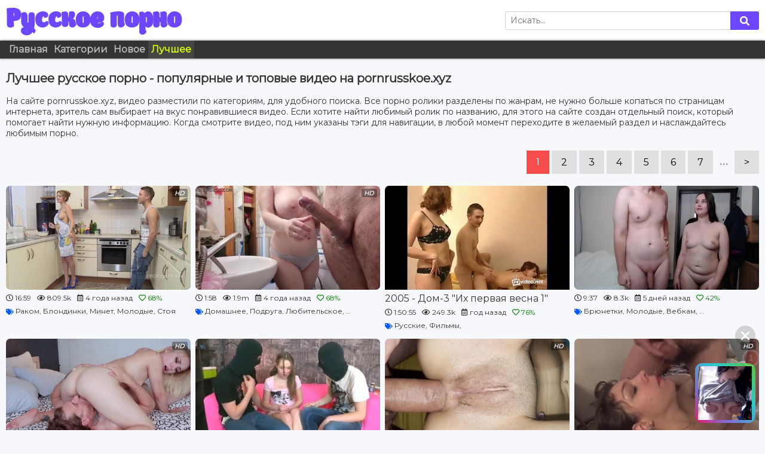

--- FILE ---
content_type: text/html; charset=UTF-8
request_url: https://pornrusskoe.fans/popular/
body_size: 11783
content:

<!DOCTYPE html>
<html lang="ru">
<head>
  <meta charset="utf-8">
  <meta name="viewport" content="width=device-width, initial-scale=1.0">
  <meta http-equiv="Content-type" content="text/html; charset=UTF-8">
  <meta http-equiv="X-UA-Compatible" content="IE=edge">
  <link rel="dns-prefetch" href="https://ic.pckcdn.net">
  <link rel="dns-prefetch" href="https://fonts.googleapis.com">
  <link rel="preconnect" href="https://ic.pckcdn.net">
  <link rel="preconnect" href="https://fonts.googleapis.com">
  <title>Лучшее русское порно - популярные и топовые видео на pornrusskoe.xyz</title>
  <meta name="description" content="Если видео просматривают много раз, то автоматически попадет в топ просмотров, как лучшее. Такие порно видео пользуются большой популярностью и для экономии времени зрителя есть возможность взглянуть ">
<meta href="https://pornrusskie.online/popular/2/" rel="next">
<link href="https://pornrusskie.online/new/" rel="canonical">
<script>var AppOpt = {"Rotator":{"enabled":true}};</script>  <link rel="apple-touch-icon" sizes="57x57" href="/apple-icon-57x57.png">
  <link rel="apple-touch-icon" sizes="114x114" href="/apple-icon-114x114.png">
  <link rel="manifest" href="/manifest.json">
  <meta name="msapplication-config" content="none">
  <meta name="msapplication-TileColor" content="#f7f8fb">
  <meta name="msapplication-TileImage" content="/ms-icon-144x144.png">
  <meta name="theme-color" content="#f7f8fb">
  <link rel="shortcut icon" href="/favicon.ico" type="image/x-icon">
  <link rel="stylesheet" href="https://fonts.googleapis.com/css?family=Montserrat">
  <link rel="stylesheet" href="https://fonts.googleapis.com/css?family=Ruslan+Display&amp;display=swap&amp;subset=cyrillic">
  <link rel="stylesheet" href="/static/libs/font-awesome/5.9.0/css/all.min.css" crossorigin="anonymous" referrerpolicy="no-referrer" />
  <link rel="stylesheet" href="/static/css/chunk-vendors.css?v=8">
  <link rel="stylesheet" href="/static/css/app.css?v=8">
  <script type="application/ld+json">
    {
      "@context": "http://schema.org",
      "@type": "Organization",
      "name": "PornoRusskoe",
      "url": "https://pornrusskie.online/",
      "logo": "https://pornrusskie.online/apple-icon-144x144.png"
    }
  </script>
  <script type="application/ld+json">
    {
      "@context": "http://schema.org",
      "@type": "WebSite",
      "url": "https://pornrusskie.online/",
      "potentialAction": {
        "@type": "SearchAction",
        "target": "https://pornrusskie.online/search/?q={search_term_string}",
        "query-input": "required name=search_term_string"
      }
    }
  </script>
<script type="text/javascript">
  (function (i, s, o, g, r, a, m) {
    i[r] = i[r] || function () {
      (i[r].q = i[r].q || []).push(arguments)
    }
    i[r].l = 1 * new Date()
    a = s.createElement(o); m = s.getElementsByTagName(o)[0]; a.async = true; a.src = g; a.setAttribute('crossorigin', 'anonymous'); m.parentNode.insertBefore(a,m)
  }) (window, document, 'script', 'https://tlmtr.org/static/watch.2.js', 'scInit')
  scInit({id:'1ea76085-5d41-6600-bcec-5182d8dbc087'})
</script>
</head>
<body>
<div id="app" class="app">
  <header class="header">
    <div class="wrapper">
      <div class="header-blocks">
        <div class="header-blocks__logo">
          <div class="logo -head"><a href="/" class="logo__title" title="Русское порно">Русское порно</a></div>
        </div>
        <div class="header-blocks__search">
          <form class="search" action="/search/" method="get">          <div class="input-group input-group-sm">
            <input
                    type="text"
                    name="q"
                    class="form-control"
                    value=""
                    placeholder="Искать..."
                    aria-label="Search"
                    aria-describedby="search-btn">
            <div class="input-group-append">
              <button class="btn search__btn" type="submit" id="search-btn"><i class="fas fa-search search__icon"></i></button>
            </div>
          </div>
          </form>        </div>
      </div>
    </div>
  </header>
  <nav class="nav-bar">
    <div class="wrapper">
      <ul class="nav-menu"><li class="nav-menu__item"><a href="/" title="Главная" class="nav-menu__link">Главная</a></li>
<li class="nav-menu__item"><a href="/categories/" title="Категории" class="nav-menu__link">Категории</a></li>
<li class="nav-menu__item"><a href="/new/" title="Новое" class="nav-menu__link">Новое</a></li>
<li class="nav-menu__item active"><a href="/popular/" title="Лучшее" class="nav-menu__link">Лучшее</a></li></ul>    </div>
  </nav>

  <div class="main">
    <div class="wrapper">
      
      
<main class="page-section">
      <h1 class="page-section__title">Лучшее русское порно - популярные и топовые видео на pornrusskoe.xyz</h1>

          <div class="seo-block -top">
        <div class="seo-block__body">На сайте pornrusskoe.xyz, видео разместили по категориям, для удобного поиска. Все порно ролики разделены по жанрам, не нужно больше копаться по страницам интернета, зритель сам выбирает на вкус понравившиеся видео. Если хотите найти любимый ролик по названию, для этого на сайте создан отдельный поиск, который помогает найти нужную информацию. Когда смотрите видео, под ним указаны тэги для навигации, в любой момент переходите в желаемый раздел и наслаждайтесь любимым порно.</div>
      </div>
    
    <nav class="page-nav">
              <ul class="pagination -top"><li class="pagination__item delta0 active disabled"><span class="pagination__link">1</span></li>
<li class="pagination__item  delta1"><a class="pagination__link" href="/popular/2/" data-page="1">2</a></li>
<li class="pagination__item  delta1"><a class="pagination__link" href="/popular/3/" data-page="2">3</a></li>
<li class="pagination__item  delta2"><a class="pagination__link" href="/popular/4/" data-page="3">4</a></li>
<li class="pagination__item  delta2"><a class="pagination__link" href="/popular/5/" data-page="4">5</a></li>
<li class="pagination__item  delta3"><a class="pagination__link" href="/popular/6/" data-page="5">6</a></li>
<li class="pagination__item  delta3"><a class="pagination__link" href="/popular/7/" data-page="6">7</a></li>
<li class="pagination__item dots disabled"><span class="pagination__link">...</span></li>
<li class="pagination__item next"><a class="pagination__link" href="/popular/2/" data-page="1"> > </a></li></ul>          </nav>

    <div class="thumbs">
      
  
  <div class="thumbs__item">
    <div class="vthumb">
      <a class="vthumb__container"
                  href="/ex/6935.html"
                 target="_blank"
         data-vt="eyJpZCI6NjkzNSwiaW1hZ2VJZCI6NDU1NiwiaW5DYXRlZ29yeUlkIjowfQ==">
        <video-preview :preview-url="'https://vc.pckcdn.net/preview/mD/7O/lqj/preview.mp4'" class="vthumb__preview">
          <img                src="https://ic.pckcdn.net/i/mD/7O/lqj/scr2.jpg?op=t16x9&width=480&c=1"
               alt="Русский парень выебал обнаженную поварешку в бритую киску"
               class="vthumb__thumb"
               width="320" height="180"
               onerror="this.onerror=null; this.src='/static/img/no-image.png';"
               @contextmenu.prevent.stop="" />

                      <em class="thumb-overlay -tr"><span class="is-hd">hd</span></em>
                  </video-preview>
              </a>
      <div class="thumb-badges">
        <div class="thumb-badges__item"><i class="far fa-clock"></i>16:59</div>
        <div class="thumb-badges__item"><i class="far fa-eye"></i>809.5k</div>
        <div class="thumb-badges__item"><i class="far fa-calendar-alt"></i>4 года назад</div>
        <div class="thumb-badges__item --green"><i class="far fa-heart"></i>68%</div>
      </div>
              <div class="thumb-tags">
          <i class="fas fa-tags"></i>
                      <a href="/rakom/"
               class="thumb-tags__tag"
               data-ct="eyJpZCI6MX0="
               title="Раком"
            >Раком</a>,
                                  <a href="/blondinki/"
               class="thumb-tags__tag"
               data-ct="eyJpZCI6MTN9"
               title="Блондинки"
            >Блондинки</a>,
                                  <a href="/minet/"
               class="thumb-tags__tag"
               data-ct="eyJpZCI6MTV9"
               title="Минет"
            >Минет</a>,
                                  <a href="/molodye/"
               class="thumb-tags__tag"
               data-ct="eyJpZCI6Mjh9"
               title="Молодые"
            >Молодые</a>,
                                  <a href="/stoja/"
               class="thumb-tags__tag"
               data-ct="eyJpZCI6MzV9"
               title="Стоя"
            >Стоя</a>
                    </div>
          </div>
  </div>
  
  <div class="thumbs__item">
    <div class="vthumb">
      <a class="vthumb__container"
                  href="/ex/6860.html"
                 target="_blank"
         data-vt="eyJpZCI6Njg2MCwiaW1hZ2VJZCI6NDY2MywiaW5DYXRlZ29yeUlkIjowfQ==">
        <video-preview :preview-url="'https://vc.pckcdn.net/preview/6d/T_/LBj/preview.mp4'" class="vthumb__preview">
          <img                src="https://ic.pckcdn.net/i/6d/T_/LBj/scr13.jpg?op=t16x9&width=480&c=1"
               alt="Сисястая зрелка помогла другу, подрочить член в ванной"
               class="vthumb__thumb"
               width="320" height="180"
               onerror="this.onerror=null; this.src='/static/img/no-image.png';"
               @contextmenu.prevent.stop="" />

                      <em class="thumb-overlay -tr"><span class="is-hd">hd</span></em>
                  </video-preview>
              </a>
      <div class="thumb-badges">
        <div class="thumb-badges__item"><i class="far fa-clock"></i>1:58</div>
        <div class="thumb-badges__item"><i class="far fa-eye"></i>1.9m</div>
        <div class="thumb-badges__item"><i class="far fa-calendar-alt"></i>4 года назад</div>
        <div class="thumb-badges__item --green"><i class="far fa-heart"></i>68%</div>
      </div>
              <div class="thumb-tags">
          <i class="fas fa-tags"></i>
                      <a href="/domashnee/"
               class="thumb-tags__tag"
               data-ct="eyJpZCI6NX0="
               title="Домашнее"
            >Домашнее</a>,
                                  <a href="/podruga/"
               class="thumb-tags__tag"
               data-ct="eyJpZCI6OH0="
               title="Подруга"
            >Подруга</a>,
                                  <a href="/ljubitelskoe/"
               class="thumb-tags__tag"
               data-ct="eyJpZCI6MjB9"
               title="Любительское"
            >Любительское</a>,
                                  <a href="/naturalnye-siski/"
               class="thumb-tags__tag"
               data-ct="eyJpZCI6NDV9"
               title="Натуральные сиськи"
            >Натуральные сиськи</a>,
                                  <a href="/russkie/"
               class="thumb-tags__tag"
               data-ct="eyJpZCI6NDh9"
               title="Русские"
            >Русские</a>
                    </div>
          </div>
  </div>
  
  <div class="thumbs__item">
    <div class="vthumb">
      <a class="vthumb__container"
                  href="/2005-dom-3-ix-pervaia-vesna-1.html"
                 target="_blank"
         data-vt="eyJpZCI6MjMwNzMsImltYWdlSWQiOjgzMTYsImluQ2F0ZWdvcnlJZCI6MH0=">
        <video-preview :preview-url="'https://vc.pckcdn.net/preview/3t/fL/wqo/preview.mp4'" class="vthumb__preview">
          <img                src="https://ic.pckcdn.net/i/3t/fL/wqo/scr11.jpg?op=t16x9&width=480&c=1"
               alt="2005 - Дом-3 &quot;Их первая весна 1&quot;"
               class="vthumb__thumb"
               width="320" height="180"
               onerror="this.onerror=null; this.src='/static/img/no-image.png';"
               @contextmenu.prevent.stop="" />

                  </video-preview>
                  <h3 class="vthumb__title">2005 - Дом-3 &quot;Их первая весна 1&quot;</h3>
              </a>
      <div class="thumb-badges">
        <div class="thumb-badges__item"><i class="far fa-clock"></i>1:50:55</div>
        <div class="thumb-badges__item"><i class="far fa-eye"></i>249.3k</div>
        <div class="thumb-badges__item"><i class="far fa-calendar-alt"></i>год назад</div>
        <div class="thumb-badges__item --green"><i class="far fa-heart"></i>76%</div>
      </div>
              <div class="thumb-tags">
          <i class="fas fa-tags"></i>
                      <a href="/russkie/"
               class="thumb-tags__tag"
               data-ct="eyJpZCI6NDh9"
               title="Русские"
            >Русские</a>,
                                  <a href="/filmy/"
               class="thumb-tags__tag"
               data-ct="eyJpZCI6MTgxfQ=="
               title="Фильмы"
            >Фильмы</a>,
                              </div>
          </div>
  </div>
  
  <div class="thumbs__item">
    <div class="vthumb">
      <a class="vthumb__container"
                  href="/ex/26540.html"
                 target="_blank"
         data-vt="eyJpZCI6MjY1NDAsImltYWdlSWQiOjEwNTg0LCJpbkNhdGVnb3J5SWQiOjB9">
        <video-preview :preview-url="'https://vc.pckcdn.net/preview/58/fk/jPK/preview.mp4'" class="vthumb__preview">
          <img                src="https://ic.pckcdn.net/i/58/fk/jPK/scr19.jpg?op=t16x9&width=480&c=1"
               alt="Showed myself - time to suck cock"
               class="vthumb__thumb"
               width="320" height="180"
               onerror="this.onerror=null; this.src='/static/img/no-image.png';"
               @contextmenu.prevent.stop="" />

                  </video-preview>
              </a>
      <div class="thumb-badges">
        <div class="thumb-badges__item"><i class="far fa-clock"></i>9:37</div>
        <div class="thumb-badges__item"><i class="far fa-eye"></i>8.3k</div>
        <div class="thumb-badges__item"><i class="far fa-calendar-alt"></i>5 дней назад</div>
        <div class="thumb-badges__item --green"><i class="far fa-heart"></i>42%</div>
      </div>
              <div class="thumb-tags">
          <i class="fas fa-tags"></i>
                      <a href="/brjunetki/"
               class="thumb-tags__tag"
               data-ct="eyJpZCI6MTB9"
               title="Брюнетки"
            >Брюнетки</a>,
                                  <a href="/molodye/"
               class="thumb-tags__tag"
               data-ct="eyJpZCI6Mjh9"
               title="Молодые"
            >Молодые</a>,
                                  <a href="/vebkam/"
               class="thumb-tags__tag"
               data-ct="eyJpZCI6Mzh9"
               title="Вебкам"
            >Вебкам</a>,
                                  <a href="/naturalnye-siski/"
               class="thumb-tags__tag"
               data-ct="eyJpZCI6NDV9"
               title="Натуральные сиськи"
            >Натуральные сиськи</a>,
                                  <a href="/russkie/"
               class="thumb-tags__tag"
               data-ct="eyJpZCI6NDh9"
               title="Русские"
            >Русские</a>
                    </div>
          </div>
  </div>
  
  <div class="thumbs__item">
    <div class="vthumb">
      <a class="vthumb__container"
                  href="/ex/8160.html"
                 target="_blank"
         data-vt="eyJpZCI6ODE2MCwiaW1hZ2VJZCI6NTY3MywiaW5DYXRlZ29yeUlkIjowfQ==">
        <video-preview :preview-url="'https://vc.pckcdn.net/preview/5e/H2/Ryy/preview.mp4'" class="vthumb__preview">
          <img                src="https://ic.pckcdn.net/i/5e/H2/Ryy/scr3.jpg?op=t16x9&width=480&c=1"
               alt="Обменялись удовольствием в позе 69 и оба дрожали от оргазма"
               class="vthumb__thumb"
               width="320" height="180"
               onerror="this.onerror=null; this.src='/static/img/no-image.png';"
               @contextmenu.prevent.stop="" />

                      <em class="thumb-overlay -tr"><span class="is-hd">hd</span></em>
                  </video-preview>
              </a>
      <div class="thumb-badges">
        <div class="thumb-badges__item"><i class="far fa-clock"></i>9:37</div>
        <div class="thumb-badges__item"><i class="far fa-eye"></i>596.9k</div>
        <div class="thumb-badges__item"><i class="far fa-calendar-alt"></i>4 года назад</div>
        <div class="thumb-badges__item --green"><i class="far fa-heart"></i>75%</div>
      </div>
              <div class="thumb-tags">
          <i class="fas fa-tags"></i>
                      <a href="/domashnee/"
               class="thumb-tags__tag"
               data-ct="eyJpZCI6NX0="
               title="Домашнее"
            >Домашнее</a>,
                                  <a href="/blondinki/"
               class="thumb-tags__tag"
               data-ct="eyJpZCI6MTN9"
               title="Блондинки"
            >Блондинки</a>,
                                  <a href="/minet/"
               class="thumb-tags__tag"
               data-ct="eyJpZCI6MTV9"
               title="Минет"
            >Минет</a>,
                                  <a href="/konchil-v-rot/"
               class="thumb-tags__tag"
               data-ct="eyJpZCI6MjN9"
               title="Кончил в рот"
            >Кончил в рот</a>,
                                  <a href="/russkie/"
               class="thumb-tags__tag"
               data-ct="eyJpZCI6NDh9"
               title="Русские"
            >Русские</a>
                    </div>
          </div>
  </div>
  
  <div class="thumbs__item">
    <div class="vthumb">
      <a class="vthumb__container"
                  href="/ex/3963.html"
                 target="_blank"
         data-vt="eyJpZCI6Mzk2MywiaW1hZ2VJZCI6Mzc0NiwiaW5DYXRlZ29yeUlkIjowfQ==">
        <video-preview :preview-url="'https://vc.pckcdn.net/preview/L5/eJ/5TT/preview.mp4'" class="vthumb__preview">
          <img                src="https://ic.pckcdn.net/i/L5/eJ/5TT/scr5.jpg?op=t16x9&width=480&c=1"
               alt="Два вора поживились не только ценностями, но и трахнули в анал милаху"
               class="vthumb__thumb"
               width="320" height="180"
               onerror="this.onerror=null; this.src='/static/img/no-image.png';"
               @contextmenu.prevent.stop="" />

                  </video-preview>
              </a>
      <div class="thumb-badges">
        <div class="thumb-badges__item"><i class="far fa-clock"></i>5:39</div>
        <div class="thumb-badges__item"><i class="far fa-eye"></i>193.4k</div>
        <div class="thumb-badges__item"><i class="far fa-calendar-alt"></i>4 года назад</div>
        <div class="thumb-badges__item --green"><i class="far fa-heart"></i>61%</div>
      </div>
              <div class="thumb-tags">
          <i class="fas fa-tags"></i>
                      <a href="/rakom/"
               class="thumb-tags__tag"
               data-ct="eyJpZCI6MX0="
               title="Раком"
            >Раком</a>,
                                  <a href="/vtroem/"
               class="thumb-tags__tag"
               data-ct="eyJpZCI6Mn0="
               title="Втроем"
            >Втроем</a>,
                                  <a href="/mzhm/"
               class="thumb-tags__tag"
               data-ct="eyJpZCI6M30="
               title="МжМ"
            >МжМ</a>,
                                  <a href="/anal/"
               class="thumb-tags__tag"
               data-ct="eyJpZCI6OX0="
               title="Анал"
            >Анал</a>,
                                  <a href="/brjunetki/"
               class="thumb-tags__tag"
               data-ct="eyJpZCI6MTB9"
               title="Брюнетки"
            >Брюнетки</a>
                    </div>
          </div>
  </div>
  
  <div class="thumbs__item">
    <div class="vthumb">
      <a class="vthumb__container"
                  href="/ex/24797.html"
                 target="_blank"
         data-vt="eyJpZCI6MjQ3OTcsImltYWdlSWQiOjk0MjcsImluQ2F0ZWdvcnlJZCI6MH0=">
        <video-preview :preview-url="'https://vc.pckcdn.net/preview/UU/zZ/H-W/preview.mp4'" class="vthumb__preview">
          <img                src="https://ic.pckcdn.net/i/UU/zZ/H-W/scr15.jpg?op=t16x9&width=480&c=1"
               alt="Only in the ass"
               class="vthumb__thumb"
               width="320" height="180"
               onerror="this.onerror=null; this.src='/static/img/no-image.png';"
               @contextmenu.prevent.stop="" />

                      <em class="thumb-overlay -tr"><span class="is-hd">hd</span></em>
                  </video-preview>
              </a>
      <div class="thumb-badges">
        <div class="thumb-badges__item"><i class="far fa-clock"></i>1:00</div>
        <div class="thumb-badges__item"><i class="far fa-eye"></i>273.8k</div>
        <div class="thumb-badges__item"><i class="far fa-calendar-alt"></i>8 месяцев назад</div>
        <div class="thumb-badges__item --green"><i class="far fa-heart"></i>76%</div>
      </div>
              <div class="thumb-tags">
          <i class="fas fa-tags"></i>
                      <a href="/domashnee/"
               class="thumb-tags__tag"
               data-ct="eyJpZCI6NX0="
               title="Домашнее"
            >Домашнее</a>,
                                  <a href="/anal/"
               class="thumb-tags__tag"
               data-ct="eyJpZCI6OX0="
               title="Анал"
            >Анал</a>,
                                  <a href="/russkie/"
               class="thumb-tags__tag"
               data-ct="eyJpZCI6NDh9"
               title="Русские"
            >Русские</a>,
                                  <a href="/zrelye-s-molodymi/"
               class="thumb-tags__tag"
               data-ct="eyJpZCI6NzZ9"
               title="Зрелые с молодыми"
            >Зрелые с молодыми</a>,
                                  <a href="/krupnym-planom/"
               class="thumb-tags__tag"
               data-ct="eyJpZCI6ODB9"
               title="Крупным планом"
            >Крупным планом</a>
                    </div>
          </div>
  </div>
  
  <div class="thumbs__item">
    <div class="vthumb">
      <a class="vthumb__container"
                  href="/ex/23847.html"
                 target="_blank"
         data-vt="eyJpZCI6MjM4NDcsImltYWdlSWQiOjg3NTQsImluQ2F0ZWdvcnlJZCI6MH0=">
        <video-preview :preview-url="'https://vc.pckcdn.net/preview/Rk/wh/-SJ/preview.mp4'" class="vthumb__preview">
          <img                src="https://ic.pckcdn.net/i/Rk/wh/-SJ/scr16.jpg?op=t16x9&width=480&c=1"
               alt="Two friends fuck a married woman"
               class="vthumb__thumb"
               width="320" height="180"
               onerror="this.onerror=null; this.src='/static/img/no-image.png';"
               @contextmenu.prevent.stop="" />

                      <em class="thumb-overlay -tr"><span class="is-hd">hd</span></em>
                  </video-preview>
              </a>
      <div class="thumb-badges">
        <div class="thumb-badges__item"><i class="far fa-clock"></i>2:24</div>
        <div class="thumb-badges__item"><i class="far fa-eye"></i>130.3k</div>
        <div class="thumb-badges__item"><i class="far fa-calendar-alt"></i>год назад</div>
        <div class="thumb-badges__item --green"><i class="far fa-heart"></i>86%</div>
      </div>
              <div class="thumb-tags">
          <i class="fas fa-tags"></i>
                      <a href="/vtroem/"
               class="thumb-tags__tag"
               data-ct="eyJpZCI6Mn0="
               title="Втроем"
            >Втроем</a>,
                                  <a href="/mzhm/"
               class="thumb-tags__tag"
               data-ct="eyJpZCI6M30="
               title="МжМ"
            >МжМ</a>,
                                  <a href="/zhena/"
               class="thumb-tags__tag"
               data-ct="eyJpZCI6NH0="
               title="Жена"
            >Жена</a>,
                                  <a href="/domashnee/"
               class="thumb-tags__tag"
               data-ct="eyJpZCI6NX0="
               title="Домашнее"
            >Домашнее</a>,
                                  <a href="/v-chulkah/"
               class="thumb-tags__tag"
               data-ct="eyJpZCI6Nn0="
               title="В чулках"
            >В чулках</a>
                    </div>
          </div>
  </div>
  
  <div class="thumbs__item">
    <div class="vthumb">
      <a class="vthumb__container"
                  href="/ex/23672.html"
                 target="_blank"
         data-vt="eyJpZCI6MjM2NzIsImltYWdlSWQiOjg2NDQsImluQ2F0ZWdvcnlJZCI6MH0=">
        <video-preview :preview-url="'https://vc.pckcdn.net/preview/No/uv/enE/preview.mp4'" class="vthumb__preview">
          <img loading="lazy"               src="https://ic.pckcdn.net/i/No/uv/enE/scr13.jpg?op=t16x9&width=480&c=1"
               alt="Erection of a giant"
               class="vthumb__thumb"
               width="320" height="180"
               onerror="this.onerror=null; this.src='/static/img/no-image.png';"
               @contextmenu.prevent.stop="" />

                      <em class="thumb-overlay -tr"><span class="is-hd">hd</span></em>
                  </video-preview>
              </a>
      <div class="thumb-badges">
        <div class="thumb-badges__item"><i class="far fa-clock"></i>2:11</div>
        <div class="thumb-badges__item"><i class="far fa-eye"></i>332.1k</div>
        <div class="thumb-badges__item"><i class="far fa-calendar-alt"></i>год назад</div>
        <div class="thumb-badges__item --green"><i class="far fa-heart"></i>72%</div>
      </div>
              <div class="thumb-tags">
          <i class="fas fa-tags"></i>
                      <a href="/domashnee/"
               class="thumb-tags__tag"
               data-ct="eyJpZCI6NX0="
               title="Домашнее"
            >Домашнее</a>,
                                  <a href="/molodye/"
               class="thumb-tags__tag"
               data-ct="eyJpZCI6Mjh9"
               title="Молодые"
            >Молодые</a>,
                                  <a href="/russkie/"
               class="thumb-tags__tag"
               data-ct="eyJpZCI6NDh9"
               title="Русские"
            >Русские</a>,
                                  <a href="/bolshoj-chlen/"
               class="thumb-tags__tag"
               data-ct="eyJpZCI6NTN9"
               title="Большой член"
            >Большой член</a>,
                                  <a href="/devushka-odna/"
               class="thumb-tags__tag"
               data-ct="eyJpZCI6NTh9"
               title="Девушка одна"
            >Девушка одна</a>
                    </div>
          </div>
  </div>
  
  <div class="thumbs__item">
    <div class="vthumb">
      <a class="vthumb__container"
                  href="/ex/3479.html"
                 target="_blank"
         data-vt="eyJpZCI6MzQ3OSwiaW1hZ2VJZCI6NDMxOCwiaW5DYXRlZ29yeUlkIjowfQ==">
        <video-preview :preview-url="'https://vc.pckcdn.net/preview/5V/sP/rna/preview.mp4'" class="vthumb__preview">
          <img loading="lazy"               src="https://ic.pckcdn.net/i/5V/sP/rna/scr16.jpg?op=t16x9&width=480&c=1"
               alt="Парень вогнал хуй в бритую пизду стройной красотки и обкончал ее живот"
               class="vthumb__thumb"
               width="320" height="180"
               onerror="this.onerror=null; this.src='/static/img/no-image.png';"
               @contextmenu.prevent.stop="" />

                      <em class="thumb-overlay -tr"><span class="is-hd">hd</span></em>
                  </video-preview>
              </a>
      <div class="thumb-badges">
        <div class="thumb-badges__item"><i class="far fa-clock"></i>5:05</div>
        <div class="thumb-badges__item"><i class="far fa-eye"></i>820k</div>
        <div class="thumb-badges__item"><i class="far fa-calendar-alt"></i>5 лет назад</div>
        <div class="thumb-badges__item --green"><i class="far fa-heart"></i>64%</div>
      </div>
              <div class="thumb-tags">
          <i class="fas fa-tags"></i>
                      <a href="/brjunetki/"
               class="thumb-tags__tag"
               data-ct="eyJpZCI6MTB9"
               title="Брюнетки"
            >Брюнетки</a>,
                                  <a href="/naturalnye-siski/"
               class="thumb-tags__tag"
               data-ct="eyJpZCI6NDV9"
               title="Натуральные сиськи"
            >Натуральные сиськи</a>,
                                  <a href="/russkie/"
               class="thumb-tags__tag"
               data-ct="eyJpZCI6NDh9"
               title="Русские"
            >Русские</a>,
                                  <a href="/bolshoj-chlen/"
               class="thumb-tags__tag"
               data-ct="eyJpZCI6NTN9"
               title="Большой член"
            >Большой член</a>,
                                  <a href="/kunilingus/"
               class="thumb-tags__tag"
               data-ct="eyJpZCI6NjB9"
               title="Кунилингус"
            >Кунилингус</a>
                    </div>
          </div>
  </div>
  
  <div class="thumbs__item">
    <div class="vthumb">
      <a class="vthumb__container"
                  href="/ex/496.html"
                 target="_blank"
         data-vt="eyJpZCI6NDk2LCJpbWFnZUlkIjoxMzA2LCJpbkNhdGVnb3J5SWQiOjB9">
        <video-preview :preview-url="'https://vc.pckcdn.net/preview/a1/uH/8dL/preview.mp4'" class="vthumb__preview">
          <img loading="lazy"               src="https://ic.pckcdn.net/i/a1/uH/8dL/scr2.jpg?op=t16x9&width=480&c=1"
               alt="Давай вздрочни мой член, все равно сидишь без дела!"
               class="vthumb__thumb"
               width="320" height="180"
               onerror="this.onerror=null; this.src='/static/img/no-image.png';"
               @contextmenu.prevent.stop="" />

                  </video-preview>
              </a>
      <div class="thumb-badges">
        <div class="thumb-badges__item"><i class="far fa-clock"></i>4:42</div>
        <div class="thumb-badges__item"><i class="far fa-eye"></i>947.9k</div>
        <div class="thumb-badges__item"><i class="far fa-calendar-alt"></i>5 лет назад</div>
        <div class="thumb-badges__item --green"><i class="far fa-heart"></i>66%</div>
      </div>
              <div class="thumb-tags">
          <i class="fas fa-tags"></i>
                      <a href="/ljubitelskoe/"
               class="thumb-tags__tag"
               data-ct="eyJpZCI6MjB9"
               title="Любительское"
            >Любительское</a>,
                                  <a href="/molodye/"
               class="thumb-tags__tag"
               data-ct="eyJpZCI6Mjh9"
               title="Молодые"
            >Молодые</a>,
                                  <a href="/verhom/"
               class="thumb-tags__tag"
               data-ct="eyJpZCI6NDJ9"
               title="Верхом"
            >Верхом</a>,
                                  <a href="/russkie/"
               class="thumb-tags__tag"
               data-ct="eyJpZCI6NDh9"
               title="Русские"
            >Русские</a>,
                                  <a href="/v-prezervative/"
               class="thumb-tags__tag"
               data-ct="eyJpZCI6NzB9"
               title="В презервативе"
            >В презервативе</a>
                    </div>
          </div>
  </div>
  
  <div class="thumbs__item">
    <div class="vthumb">
      <a class="vthumb__container"
                  href="/ex/25501.html"
                 target="_blank"
         data-vt="eyJpZCI6MjU1MDEsImltYWdlSWQiOjEwMDc5LCJpbkNhdGVnb3J5SWQiOjB9">
        <video-preview :preview-url="'https://vc.pckcdn.net/preview/fy/9X/pTI/preview.mp4'" class="vthumb__preview">
          <img loading="lazy"               src="https://ic.pckcdn.net/i/fy/9X/pTI/scr4.jpg?op=t16x9&width=480&c=1"
               alt="Fucked a cute secretary"
               class="vthumb__thumb"
               width="320" height="180"
               onerror="this.onerror=null; this.src='/static/img/no-image.png';"
               @contextmenu.prevent.stop="" />

                  </video-preview>
              </a>
      <div class="thumb-badges">
        <div class="thumb-badges__item"><i class="far fa-clock"></i>1:35</div>
        <div class="thumb-badges__item"><i class="far fa-eye"></i>25.9k</div>
        <div class="thumb-badges__item"><i class="far fa-calendar-alt"></i>2 месяца назад</div>
        <div class="thumb-badges__item --green"><i class="far fa-heart"></i>75%</div>
      </div>
              <div class="thumb-tags">
          <i class="fas fa-tags"></i>
                      <a href="/domashnee/"
               class="thumb-tags__tag"
               data-ct="eyJpZCI6NX0="
               title="Домашнее"
            >Домашнее</a>,
                                  <a href="/brjunetki/"
               class="thumb-tags__tag"
               data-ct="eyJpZCI6MTB9"
               title="Брюнетки"
            >Брюнетки</a>,
                                  <a href="/russkie/"
               class="thumb-tags__tag"
               data-ct="eyJpZCI6NDh9"
               title="Русские"
            >Русские</a>,
                                  <a href="/zrelye-s-molodymi/"
               class="thumb-tags__tag"
               data-ct="eyJpZCI6NzZ9"
               title="Зрелые с молодыми"
            >Зрелые с молодыми</a>,
                                  <a href="/razgovarivajut/"
               class="thumb-tags__tag"
               data-ct="eyJpZCI6OTR9"
               title="Разговаривают"
            >Разговаривают</a>
                    </div>
          </div>
  </div>
  
  <div class="thumbs__item">
    <div class="vthumb">
      <a class="vthumb__container"
                  href="/ex/20263.html"
                 target="_blank"
         data-vt="eyJpZCI6MjAyNjMsImltYWdlSWQiOjc5MzksImluQ2F0ZWdvcnlJZCI6MH0=">
        <video-preview :preview-url="'https://vc.pckcdn.net/preview/Ok/rW/HnU/preview.mp4'" class="vthumb__preview">
          <img loading="lazy"               src="https://ic.pckcdn.net/i/Ok/rW/HnU/scr2.jpg?op=t16x9&width=480&c=1"
               alt="Wife gets fucked in the ass and mouth by friends"
               class="vthumb__thumb"
               width="320" height="180"
               onerror="this.onerror=null; this.src='/static/img/no-image.png';"
               @contextmenu.prevent.stop="" />

                  </video-preview>
              </a>
      <div class="thumb-badges">
        <div class="thumb-badges__item"><i class="far fa-clock"></i>23:05</div>
        <div class="thumb-badges__item"><i class="far fa-eye"></i>117.7k</div>
        <div class="thumb-badges__item"><i class="far fa-calendar-alt"></i>год назад</div>
        <div class="thumb-badges__item --green"><i class="far fa-heart"></i>89%</div>
      </div>
              <div class="thumb-tags">
          <i class="fas fa-tags"></i>
                      <a href="/domashnee/"
               class="thumb-tags__tag"
               data-ct="eyJpZCI6NX0="
               title="Домашнее"
            >Домашнее</a>,
                                  <a href="/anal/"
               class="thumb-tags__tag"
               data-ct="eyJpZCI6OX0="
               title="Анал"
            >Анал</a>,
                                  <a href="/brjunetki/"
               class="thumb-tags__tag"
               data-ct="eyJpZCI6MTB9"
               title="Брюнетки"
            >Брюнетки</a>,
                                  <a href="/zrelye/"
               class="thumb-tags__tag"
               data-ct="eyJpZCI6MTZ9"
               title="Зрелые"
            >Зрелые</a>,
                                  <a href="/ljubitelskoe/"
               class="thumb-tags__tag"
               data-ct="eyJpZCI6MjB9"
               title="Любительское"
            >Любительское</a>
                    </div>
          </div>
  </div>
  
  <div class="thumbs__item">
    <div class="vthumb">
      <a class="vthumb__container"
                  href="/ex/2822.html"
                 target="_blank"
         data-vt="eyJpZCI6MjgyMiwiaW1hZ2VJZCI6NzM2OSwiaW5DYXRlZ29yeUlkIjowfQ==">
        <video-preview :preview-url="'https://vc.pckcdn.net/preview/5o/PW/Mes/preview.mp4'" class="vthumb__preview">
          <img loading="lazy"               src="https://ic.pckcdn.net/i/5o/PW/Mes/scr11.jpg?op=t16x9&width=480&c=1"
               alt="Парень не снимает очки во время секса с молоденькой блондинкой"
               class="vthumb__thumb"
               width="320" height="180"
               onerror="this.onerror=null; this.src='/static/img/no-image.png';"
               @contextmenu.prevent.stop="" />

                      <em class="thumb-overlay -tr"><span class="is-hd">hd</span></em>
                  </video-preview>
              </a>
      <div class="thumb-badges">
        <div class="thumb-badges__item"><i class="far fa-clock"></i>12:00</div>
        <div class="thumb-badges__item"><i class="far fa-eye"></i>66.9k</div>
        <div class="thumb-badges__item"><i class="far fa-calendar-alt"></i>год назад</div>
        <div class="thumb-badges__item --green"><i class="far fa-heart"></i>82%</div>
      </div>
              <div class="thumb-tags">
          <i class="fas fa-tags"></i>
                      <a href="/blondinki/"
               class="thumb-tags__tag"
               data-ct="eyJpZCI6MTN9"
               title="Блондинки"
            >Блондинки</a>,
                                  <a href="/konchil-v-rot/"
               class="thumb-tags__tag"
               data-ct="eyJpZCI6MjN9"
               title="Кончил в рот"
            >Кончил в рот</a>,
                                  <a href="/molodye/"
               class="thumb-tags__tag"
               data-ct="eyJpZCI6Mjh9"
               title="Молодые"
            >Молодые</a>,
                                  <a href="/v-ochkah/"
               class="thumb-tags__tag"
               data-ct="eyJpZCI6NDR9"
               title="В очках"
            >В очках</a>,
                                  <a href="/russkie/"
               class="thumb-tags__tag"
               data-ct="eyJpZCI6NDh9"
               title="Русские"
            >Русские</a>
                    </div>
          </div>
  </div>
  
  <div class="thumbs__item">
    <div class="vthumb">
      <a class="vthumb__container"
                  href="/ex/17344.html"
                 target="_blank"
         data-vt="eyJpZCI6MTczNDQsImltYWdlSWQiOjY3NjYsImluQ2F0ZWdvcnlJZCI6MH0=">
        <video-preview :preview-url="'https://vc.pckcdn.net/preview/j_/rW/uAN/preview.mp4'" class="vthumb__preview">
          <img loading="lazy"               src="https://ic.pckcdn.net/i/j_/rW/uAN/scr14.jpg?op=t16x9&width=480&c=1"
               alt="Утренний деревенский секс на природе, стоя"
               class="vthumb__thumb"
               width="320" height="180"
               onerror="this.onerror=null; this.src='/static/img/no-image.png';"
               @contextmenu.prevent.stop="" />

                  </video-preview>
              </a>
      <div class="thumb-badges">
        <div class="thumb-badges__item"><i class="far fa-clock"></i>3:18</div>
        <div class="thumb-badges__item"><i class="far fa-eye"></i>317.7k</div>
        <div class="thumb-badges__item"><i class="far fa-calendar-alt"></i>2 года назад</div>
        <div class="thumb-badges__item --green"><i class="far fa-heart"></i>82%</div>
      </div>
              <div class="thumb-tags">
          <i class="fas fa-tags"></i>
                      <a href="/molodye/"
               class="thumb-tags__tag"
               data-ct="eyJpZCI6Mjh9"
               title="Молодые"
            >Молодые</a>,
                                  <a href="/derevnja/"
               class="thumb-tags__tag"
               data-ct="eyJpZCI6MzF9"
               title="Деревня"
            >Деревня</a>,
                                  <a href="/stoja/"
               class="thumb-tags__tag"
               data-ct="eyJpZCI6MzV9"
               title="Стоя"
            >Стоя</a>,
                                  <a href="/russkie/"
               class="thumb-tags__tag"
               data-ct="eyJpZCI6NDh9"
               title="Русские"
            >Русские</a>,
                                  <a href="/na-prirode/"
               class="thumb-tags__tag"
               data-ct="eyJpZCI6MTU5fQ=="
               title="На природе"
            >На природе</a>
                    </div>
          </div>
  </div>
  
  <div class="thumbs__item">
    <div class="vthumb">
      <a class="vthumb__container"
                  href="/ex/20665.html"
                 target="_blank"
         data-vt="eyJpZCI6MjA2NjUsImltYWdlSWQiOjczOTgsImluQ2F0ZWdvcnlJZCI6MH0=">
        <video-preview :preview-url="'https://vc.pckcdn.net/preview/rY/YG/SEX/preview.mp4'" class="vthumb__preview">
          <img loading="lazy"               src="https://ic.pckcdn.net/i/rY/YG/SEX/scr16.jpg?op=t16x9&width=480&c=1"
               alt="Русский мужик привел двух бомжих в гости, напоил и дал в рот"
               class="vthumb__thumb"
               width="320" height="180"
               onerror="this.onerror=null; this.src='/static/img/no-image.png';"
               @contextmenu.prevent.stop="" />

                      <em class="thumb-overlay -tr"><span class="is-hd">hd</span></em>
                  </video-preview>
              </a>
      <div class="thumb-badges">
        <div class="thumb-badges__item"><i class="far fa-clock"></i>17:51</div>
        <div class="thumb-badges__item"><i class="far fa-eye"></i>418.7k</div>
        <div class="thumb-badges__item"><i class="far fa-calendar-alt"></i>год назад</div>
        <div class="thumb-badges__item --green"><i class="far fa-heart"></i>63%</div>
      </div>
              <div class="thumb-tags">
          <i class="fas fa-tags"></i>
                      <a href="/domashnee/"
               class="thumb-tags__tag"
               data-ct="eyJpZCI6NX0="
               title="Домашнее"
            >Домашнее</a>,
                                  <a href="/brjunetki/"
               class="thumb-tags__tag"
               data-ct="eyJpZCI6MTB9"
               title="Брюнетки"
            >Брюнетки</a>,
                                  <a href="/minet/"
               class="thumb-tags__tag"
               data-ct="eyJpZCI6MTV9"
               title="Минет"
            >Минет</a>,
                                  <a href="/zrelye/"
               class="thumb-tags__tag"
               data-ct="eyJpZCI6MTZ9"
               title="Зрелые"
            >Зрелые</a>,
                                  <a href="/ljubitelskoe/"
               class="thumb-tags__tag"
               data-ct="eyJpZCI6MjB9"
               title="Любительское"
            >Любительское</a>
                    </div>
          </div>
  </div>
  
  <div class="thumbs__item">
    <div class="vthumb">
      <a class="vthumb__container"
                  href="/ex/24220.html"
                 target="_blank"
         data-vt="eyJpZCI6MjQyMjAsImltYWdlSWQiOjg5NjksImluQ2F0ZWdvcnlJZCI6MH0=">
        <video-preview :preview-url="'https://vc.pckcdn.net/preview/Br/Hz/yvw/preview.mp4'" class="vthumb__preview">
          <img loading="lazy"               src="https://ic.pckcdn.net/i/Br/Hz/yvw/scr8.jpg?op=t16x9&width=480&c=1"
               alt="Fucking my stepmom in her thick asshole"
               class="vthumb__thumb"
               width="320" height="180"
               onerror="this.onerror=null; this.src='/static/img/no-image.png';"
               @contextmenu.prevent.stop="" />

                  </video-preview>
              </a>
      <div class="thumb-badges">
        <div class="thumb-badges__item"><i class="far fa-clock"></i>13:22</div>
        <div class="thumb-badges__item"><i class="far fa-eye"></i>255.1k</div>
        <div class="thumb-badges__item"><i class="far fa-calendar-alt"></i>год назад</div>
        <div class="thumb-badges__item --green"><i class="far fa-heart"></i>77%</div>
      </div>
              <div class="thumb-tags">
          <i class="fas fa-tags"></i>
                      <a href="/anal/"
               class="thumb-tags__tag"
               data-ct="eyJpZCI6OX0="
               title="Анал"
            >Анал</a>,
                                  <a href="/blondinki/"
               class="thumb-tags__tag"
               data-ct="eyJpZCI6MTN9"
               title="Блондинки"
            >Блондинки</a>,
                                  <a href="/stoja/"
               class="thumb-tags__tag"
               data-ct="eyJpZCI6MzV9"
               title="Стоя"
            >Стоя</a>,
                                  <a href="/naturalnye-siski/"
               class="thumb-tags__tag"
               data-ct="eyJpZCI6NDV9"
               title="Натуральные сиськи"
            >Натуральные сиськи</a>,
                                  <a href="/russkie/"
               class="thumb-tags__tag"
               data-ct="eyJpZCI6NDh9"
               title="Русские"
            >Русские</a>
                    </div>
          </div>
  </div>
  
  <div class="thumbs__item">
    <div class="vthumb">
      <a class="vthumb__container"
                  href="/ex/7533.html"
                 target="_blank"
         data-vt="eyJpZCI6NzUzMywiaW1hZ2VJZCI6NTQ0MCwiaW5DYXRlZ29yeUlkIjowfQ==">
        <video-preview :preview-url="'https://vc.pckcdn.net/preview/y0/dI/981/preview.mp4'" class="vthumb__preview">
          <img loading="lazy"               src="https://ic.pckcdn.net/i/y0/dI/981/scr2.jpg?op=t16x9&width=480&c=1"
               alt="Вошла во вкус и каждый день приходит подрочить член парню"
               class="vthumb__thumb"
               width="320" height="180"
               onerror="this.onerror=null; this.src='/static/img/no-image.png';"
               @contextmenu.prevent.stop="" />

                      <em class="thumb-overlay -tr"><span class="is-hd">hd</span></em>
                  </video-preview>
              </a>
      <div class="thumb-badges">
        <div class="thumb-badges__item"><i class="far fa-clock"></i>11:32</div>
        <div class="thumb-badges__item"><i class="far fa-eye"></i>679.5k</div>
        <div class="thumb-badges__item"><i class="far fa-calendar-alt"></i>4 года назад</div>
        <div class="thumb-badges__item --green"><i class="far fa-heart"></i>74%</div>
      </div>
              <div class="thumb-tags">
          <i class="fas fa-tags"></i>
                      <a href="/domashnee/"
               class="thumb-tags__tag"
               data-ct="eyJpZCI6NX0="
               title="Домашнее"
            >Домашнее</a>,
                                  <a href="/blondinki/"
               class="thumb-tags__tag"
               data-ct="eyJpZCI6MTN9"
               title="Блондинки"
            >Блондинки</a>,
                                  <a href="/minet/"
               class="thumb-tags__tag"
               data-ct="eyJpZCI6MTV9"
               title="Минет"
            >Минет</a>,
                                  <a href="/konchil-v-rot/"
               class="thumb-tags__tag"
               data-ct="eyJpZCI6MjN9"
               title="Кончил в рот"
            >Кончил в рот</a>,
                                  <a href="/dlinnye-volosy/"
               class="thumb-tags__tag"
               data-ct="eyJpZCI6NDB9"
               title="Длинные волосы"
            >Длинные волосы</a>
                    </div>
          </div>
  </div>
  
  <div class="thumbs__item">
    <div class="vthumb">
      <a class="vthumb__container"
                  href="/ex/851.html"
                 target="_blank"
         data-vt="eyJpZCI6ODUxLCJpbWFnZUlkIjoxNjI3LCJpbkNhdGVnb3J5SWQiOjB9">
        <video-preview :preview-url="'https://vc.pckcdn.net/preview/GI/so/ao0/preview.mp4'" class="vthumb__preview">
          <img loading="lazy"               src="https://ic.pckcdn.net/i/GI/so/ao0/scr1.jpg?op=t16x9&width=480&c=1"
               alt="Репетиторша пришла к студенту без трусиков. Понятно чего хотела..."
               class="vthumb__thumb"
               width="320" height="180"
               onerror="this.onerror=null; this.src='/static/img/no-image.png';"
               @contextmenu.prevent.stop="" />

                      <em class="thumb-overlay -tr"><span class="is-hd">hd</span></em>
                  </video-preview>
              </a>
      <div class="thumb-badges">
        <div class="thumb-badges__item"><i class="far fa-clock"></i>3:29</div>
        <div class="thumb-badges__item"><i class="far fa-eye"></i>2.5m</div>
        <div class="thumb-badges__item"><i class="far fa-calendar-alt"></i>5 лет назад</div>
        <div class="thumb-badges__item --green"><i class="far fa-heart"></i>66%</div>
      </div>
              <div class="thumb-tags">
          <i class="fas fa-tags"></i>
                      <a href="/ljubitelskoe/"
               class="thumb-tags__tag"
               data-ct="eyJpZCI6MjB9"
               title="Любительское"
            >Любительское</a>,
                                  <a href="/molodye/"
               class="thumb-tags__tag"
               data-ct="eyJpZCI6Mjh9"
               title="Молодые"
            >Молодые</a>,
                                  <a href="/russkie/"
               class="thumb-tags__tag"
               data-ct="eyJpZCI6NDh9"
               title="Русские"
            >Русские</a>,
                                  <a href="/bolshoj-chlen/"
               class="thumb-tags__tag"
               data-ct="eyJpZCI6NTN9"
               title="Большой член"
            >Большой член</a>,
                                  <a href="/dominirovanie/"
               class="thumb-tags__tag"
               data-ct="eyJpZCI6NzR9"
               title="Доминирование"
            >Доминирование</a>
                    </div>
          </div>
  </div>
  
  <div class="thumbs__item">
    <div class="vthumb">
      <a class="vthumb__container"
                  href="/ex/24589.html"
                 target="_blank"
         data-vt="eyJpZCI6MjQ1ODksImltYWdlSWQiOjkyODIsImluQ2F0ZWdvcnlJZCI6MH0=">
        <video-preview :preview-url="'https://vc.pckcdn.net/preview/PJ/zR/hGp/preview.mp4'" class="vthumb__preview">
          <img loading="lazy"               src="https://ic.pckcdn.net/i/PJ/zR/hGp/scr8.jpg?op=t16x9&width=480&c=1"
               alt="The guy shoves dick deep in his girlfriendaposs throat"
               class="vthumb__thumb"
               width="320" height="180"
               onerror="this.onerror=null; this.src='/static/img/no-image.png';"
               @contextmenu.prevent.stop="" />

                  </video-preview>
              </a>
      <div class="thumb-badges">
        <div class="thumb-badges__item"><i class="far fa-clock"></i>0:31</div>
        <div class="thumb-badges__item"><i class="far fa-eye"></i>286.2k</div>
        <div class="thumb-badges__item"><i class="far fa-calendar-alt"></i>9 месяцев назад</div>
        <div class="thumb-badges__item --green"><i class="far fa-heart"></i>87%</div>
      </div>
              <div class="thumb-tags">
          <i class="fas fa-tags"></i>
                      <a href="/zhena/"
               class="thumb-tags__tag"
               data-ct="eyJpZCI6NH0="
               title="Жена"
            >Жена</a>,
                                  <a href="/domashnee/"
               class="thumb-tags__tag"
               data-ct="eyJpZCI6NX0="
               title="Домашнее"
            >Домашнее</a>,
                                  <a href="/zrelye/"
               class="thumb-tags__tag"
               data-ct="eyJpZCI6MTZ9"
               title="Зрелые"
            >Зрелые</a>,
                                  <a href="/russkie/"
               class="thumb-tags__tag"
               data-ct="eyJpZCI6NDh9"
               title="Русские"
            >Русские</a>,
                                  <a href="/glubokaja-glotka/"
               class="thumb-tags__tag"
               data-ct="eyJpZCI6NTZ9"
               title="Глубокая глотка"
            >Глубокая глотка</a>
                    </div>
          </div>
  </div>
  
  <div class="thumbs__item">
    <div class="vthumb">
      <a class="vthumb__container"
                  href="/ex/502.html"
                 target="_blank"
         data-vt="eyJpZCI6NTAyLCJpbWFnZUlkIjoxMzEyLCJpbkNhdGVnb3J5SWQiOjB9">
        <video-preview :preview-url="'https://vc.pckcdn.net/preview/dm/Tc/QFB/preview.mp4'" class="vthumb__preview">
          <img loading="lazy"               src="https://ic.pckcdn.net/i/dm/Tc/QFB/scr3.jpg?op=t16x9&width=480&c=1"
               alt="Девенские молодожены снимают свои порно развлечения"
               class="vthumb__thumb"
               width="320" height="180"
               onerror="this.onerror=null; this.src='/static/img/no-image.png';"
               @contextmenu.prevent.stop="" />

                  </video-preview>
              </a>
      <div class="thumb-badges">
        <div class="thumb-badges__item"><i class="far fa-clock"></i>12:03</div>
        <div class="thumb-badges__item"><i class="far fa-eye"></i>1.2m</div>
        <div class="thumb-badges__item"><i class="far fa-calendar-alt"></i>5 лет назад</div>
        <div class="thumb-badges__item --green"><i class="far fa-heart"></i>65%</div>
      </div>
              <div class="thumb-tags">
          <i class="fas fa-tags"></i>
                      <a href="/minet/"
               class="thumb-tags__tag"
               data-ct="eyJpZCI6MTV9"
               title="Минет"
            >Минет</a>,
                                  <a href="/ljubitelskoe/"
               class="thumb-tags__tag"
               data-ct="eyJpZCI6MjB9"
               title="Любительское"
            >Любительское</a>,
                                  <a href="/molodye/"
               class="thumb-tags__tag"
               data-ct="eyJpZCI6Mjh9"
               title="Молодые"
            >Молодые</a>,
                                  <a href="/dlinnye-volosy/"
               class="thumb-tags__tag"
               data-ct="eyJpZCI6NDB9"
               title="Длинные волосы"
            >Длинные волосы</a>,
                                  <a href="/verhom/"
               class="thumb-tags__tag"
               data-ct="eyJpZCI6NDJ9"
               title="Верхом"
            >Верхом</a>
                    </div>
          </div>
  </div>
  
  <div class="thumbs__item">
    <div class="vthumb">
      <a class="vthumb__container"
                  href="/ex/7200.html"
                 target="_blank"
         data-vt="eyJpZCI6NzIwMCwiaW1hZ2VJZCI6NDYxNywiaW5DYXRlZ29yeUlkIjowfQ==">
        <video-preview :preview-url="'https://vc.pckcdn.net/preview/e7/qr/dNp/preview.mp4'" class="vthumb__preview">
          <img loading="lazy"               src="https://ic.pckcdn.net/i/e7/qr/dNp/scr16.jpg?op=t16x9&width=480&c=1"
               alt="Дилдо в виде конского члена кончил внутрь молодой девушки"
               class="vthumb__thumb"
               width="320" height="180"
               onerror="this.onerror=null; this.src='/static/img/no-image.png';"
               @contextmenu.prevent.stop="" />

                      <em class="thumb-overlay -tr"><span class="is-hd">hd</span></em>
                  </video-preview>
              </a>
      <div class="thumb-badges">
        <div class="thumb-badges__item"><i class="far fa-clock"></i>0:55</div>
        <div class="thumb-badges__item"><i class="far fa-eye"></i>2.3m</div>
        <div class="thumb-badges__item"><i class="far fa-calendar-alt"></i>4 года назад</div>
        <div class="thumb-badges__item --green"><i class="far fa-heart"></i>69%</div>
      </div>
              <div class="thumb-tags">
          <i class="fas fa-tags"></i>
                      <a href="/rakom/"
               class="thumb-tags__tag"
               data-ct="eyJpZCI6MX0="
               title="Раком"
            >Раком</a>,
                                  <a href="/molodye/"
               class="thumb-tags__tag"
               data-ct="eyJpZCI6Mjh9"
               title="Молодые"
            >Молодые</a>,
                                  <a href="/dildo/"
               class="thumb-tags__tag"
               data-ct="eyJpZCI6Mzd9"
               title="Дилдо"
            >Дилдо</a>,
                                  <a href="/vebkam/"
               class="thumb-tags__tag"
               data-ct="eyJpZCI6Mzh9"
               title="Вебкам"
            >Вебкам</a>,
                                  <a href="/russkie/"
               class="thumb-tags__tag"
               data-ct="eyJpZCI6NDh9"
               title="Русские"
            >Русские</a>
                    </div>
          </div>
  </div>
  
  <div class="thumbs__item">
    <div class="vthumb">
      <a class="vthumb__container"
                  href="/ex/14978.html"
                 target="_blank"
         data-vt="eyJpZCI6MTQ5NzgsImltYWdlSWQiOjYyNDYsImluQ2F0ZWdvcnlJZCI6MH0=">
        <video-preview :preview-url="'https://vc.pckcdn.net/preview/GF/Lg/XIB/preview.mp4'" class="vthumb__preview">
          <img loading="lazy"               src="https://ic.pckcdn.net/i/GF/Lg/XIB/scr1.jpg?op=t16x9&width=480&c=1"
               alt="Куколд наблюдает как его женщину насаживают на член"
               class="vthumb__thumb"
               width="320" height="180"
               onerror="this.onerror=null; this.src='/static/img/no-image.png';"
               @contextmenu.prevent.stop="" />

                      <em class="thumb-overlay -tr"><span class="is-hd">hd</span></em>
                  </video-preview>
              </a>
      <div class="thumb-badges">
        <div class="thumb-badges__item"><i class="far fa-clock"></i>11:23</div>
        <div class="thumb-badges__item"><i class="far fa-eye"></i>62.8k</div>
        <div class="thumb-badges__item"><i class="far fa-calendar-alt"></i>3 года назад</div>
        <div class="thumb-badges__item --green"><i class="far fa-heart"></i>92%</div>
      </div>
              <div class="thumb-tags">
          <i class="fas fa-tags"></i>
                      <a href="/kukold/"
               class="thumb-tags__tag"
               data-ct="eyJpZCI6N30="
               title="Куколд"
            >Куколд</a>,
                                  <a href="/minet/"
               class="thumb-tags__tag"
               data-ct="eyJpZCI6MTV9"
               title="Минет"
            >Минет</a>,
                                  <a href="/konchil-v-rot/"
               class="thumb-tags__tag"
               data-ct="eyJpZCI6MjN9"
               title="Кончил в рот"
            >Кончил в рот</a>,
                                  <a href="/v-vannoj/"
               class="thumb-tags__tag"
               data-ct="eyJpZCI6MzR9"
               title="В ванной"
            >В ванной</a>,
                                  <a href="/stoja/"
               class="thumb-tags__tag"
               data-ct="eyJpZCI6MzV9"
               title="Стоя"
            >Стоя</a>
                    </div>
          </div>
  </div>
  
  <div class="thumbs__item">
    <div class="vthumb">
      <a class="vthumb__container"
                  href="/ex/617.html"
                 target="_blank"
         data-vt="eyJpZCI6NjE3LCJpbWFnZUlkIjoxNDY1LCJpbkNhdGVnb3J5SWQiOjB9">
        <video-preview :preview-url="'https://vc.pckcdn.net/preview/kb/cL/Oxp/preview.mp4'" class="vthumb__preview">
          <img loading="lazy"               src="https://ic.pckcdn.net/i/kb/cL/Oxp/scr11.jpg?op=t16x9&width=480&c=1"
               alt="Девушка просит своего милого, что бы тот хорошо трахнул"
               class="vthumb__thumb"
               width="320" height="180"
               onerror="this.onerror=null; this.src='/static/img/no-image.png';"
               @contextmenu.prevent.stop="" />

                      <em class="thumb-overlay -tr"><span class="is-hd">hd</span></em>
                  </video-preview>
              </a>
      <div class="thumb-badges">
        <div class="thumb-badges__item"><i class="far fa-clock"></i>4:33</div>
        <div class="thumb-badges__item"><i class="far fa-eye"></i>2.7m</div>
        <div class="thumb-badges__item"><i class="far fa-calendar-alt"></i>5 лет назад</div>
        <div class="thumb-badges__item --green"><i class="far fa-heart"></i>69%</div>
      </div>
              <div class="thumb-tags">
          <i class="fas fa-tags"></i>
                      <a href="/rakom/"
               class="thumb-tags__tag"
               data-ct="eyJpZCI6MX0="
               title="Раком"
            >Раком</a>,
                                  <a href="/brjunetki/"
               class="thumb-tags__tag"
               data-ct="eyJpZCI6MTB9"
               title="Брюнетки"
            >Брюнетки</a>,
                                  <a href="/ljubitelskoe/"
               class="thumb-tags__tag"
               data-ct="eyJpZCI6MjB9"
               title="Любительское"
            >Любительское</a>,
                                  <a href="/molodye/"
               class="thumb-tags__tag"
               data-ct="eyJpZCI6Mjh9"
               title="Молодые"
            >Молодые</a>,
                                  <a href="/russkie/"
               class="thumb-tags__tag"
               data-ct="eyJpZCI6NDh9"
               title="Русские"
            >Русские</a>
                    </div>
          </div>
  </div>
    </div>

    <nav class="page-nav">
              <ul class="pagination"><li class="pagination__item delta0 active disabled"><span class="pagination__link">1</span></li>
<li class="pagination__item  delta1"><a class="pagination__link" href="/popular/2/" data-page="1">2</a></li>
<li class="pagination__item  delta1"><a class="pagination__link" href="/popular/3/" data-page="2">3</a></li>
<li class="pagination__item  delta2"><a class="pagination__link" href="/popular/4/" data-page="3">4</a></li>
<li class="pagination__item  delta2"><a class="pagination__link" href="/popular/5/" data-page="4">5</a></li>
<li class="pagination__item  delta3"><a class="pagination__link" href="/popular/6/" data-page="5">6</a></li>
<li class="pagination__item  delta3"><a class="pagination__link" href="/popular/7/" data-page="6">7</a></li>
<li class="pagination__item dots disabled"><span class="pagination__link">...</span></li>
<li class="pagination__item next"><a class="pagination__link" href="/popular/2/" data-page="1"> > </a></li></ul>          </nav>
  </main>


<section class="section page-section">
    <h2 class="page-section__title">Категории А-Я</h2>

    <ol class="tag-group">
                    <li class="tag-group__item">
                <h3 class="tag-group__title">#</h3>

                <ol class="tag-box">
                                            
                        <li class="tag-box__item">
                            <a href="/69/"
                                class="tag-box__link"
                                title="69"
                                data-ct="eyJpZCI6MTYwfQ==">69</a>
                        </li>
                                    </ol>
            </li>
                    <li class="tag-group__item">
                <h3 class="tag-group__title">h</h3>

                <ol class="tag-box">
                                            
                        <li class="tag-box__item">
                            <a href="/hd-porno/"
                                class="tag-box__link"
                                title="HD порно"
                                data-ct="eyJpZCI6ODl9">HD порно</a>
                        </li>
                                    </ol>
            </li>
                    <li class="tag-group__item">
                <h3 class="tag-group__title">а</h3>

                <ol class="tag-box">
                                            
                        <li class="tag-box__item">
                            <a href="/anal/"
                                class="tag-box__link"
                                title="Анал"
                                data-ct="eyJpZCI6OX0=">Анал</a>
                        </li>
                                            
                        <li class="tag-box__item">
                            <a href="/anal-s-molodymi/"
                                class="tag-box__link"
                                title="Анал с молодыми"
                                data-ct="eyJpZCI6ODV9">Анал с молодыми</a>
                        </li>
                                            
                        <li class="tag-box__item">
                            <a href="/anal-so-zrelymi/"
                                class="tag-box__link"
                                title="Анал со зрелыми"
                                data-ct="eyJpZCI6NjF9">Анал со зрелыми</a>
                        </li>
                                    </ol>
            </li>
                    <li class="tag-group__item">
                <h3 class="tag-group__title">б</h3>

                <ol class="tag-box">
                                            
                        <li class="tag-box__item">
                            <a href="/babushki/"
                                class="tag-box__link"
                                title="Бабушки"
                                data-ct="eyJpZCI6OTZ9">Бабушки</a>
                        </li>
                                            
                        <li class="tag-box__item">
                            <a href="/blondinki/"
                                class="tag-box__link"
                                title="Блондинки"
                                data-ct="eyJpZCI6MTN9">Блондинки</a>
                        </li>
                                            
                        <li class="tag-box__item">
                            <a href="/bolshaja-zhopa/"
                                class="tag-box__link"
                                title="Большая Жопа"
                                data-ct="eyJpZCI6MTAzfQ==">Большая Жопа</a>
                        </li>
                                            
                        <li class="tag-box__item">
                            <a href="/bolshie-siski/"
                                class="tag-box__link"
                                title="Большие сиськи"
                                data-ct="eyJpZCI6NjV9">Большие сиськи</a>
                        </li>
                                            
                        <li class="tag-box__item">
                            <a href="/bolshoj-chlen/"
                                class="tag-box__link"
                                title="Большой член"
                                data-ct="eyJpZCI6NTN9">Большой член</a>
                        </li>
                                            
                        <li class="tag-box__item">
                            <a href="/brjunetki/"
                                class="tag-box__link"
                                title="Брюнетки"
                                data-ct="eyJpZCI6MTB9">Брюнетки</a>
                        </li>
                                            
                        <li class="tag-box__item">
                            <a href="/bukkakje/"
                                class="tag-box__link"
                                title="Буккакэ"
                                data-ct="eyJpZCI6OTF9">Буккакэ</a>
                        </li>
                                    </ol>
            </li>
                    <li class="tag-group__item">
                <h3 class="tag-group__title">в</h3>

                <ol class="tag-box">
                                            
                        <li class="tag-box__item">
                            <a href="/v-avto/"
                                class="tag-box__link"
                                title="В авто"
                                data-ct="eyJpZCI6MTl9">В авто</a>
                        </li>
                                            
                        <li class="tag-box__item">
                            <a href="/v-bane/"
                                class="tag-box__link"
                                title="В Бане"
                                data-ct="eyJpZCI6MjI2fQ==">В Бане</a>
                        </li>
                                            
                        <li class="tag-box__item">
                            <a href="/v-vannoj/"
                                class="tag-box__link"
                                title="В ванной"
                                data-ct="eyJpZCI6MzR9">В ванной</a>
                        </li>
                                            
                        <li class="tag-box__item">
                            <a href="/v-masle/"
                                class="tag-box__link"
                                title="В масле"
                                data-ct="eyJpZCI6Mzl9">В масле</a>
                        </li>
                                            
                        <li class="tag-box__item">
                            <a href="/v-ochkah/"
                                class="tag-box__link"
                                title="В очках"
                                data-ct="eyJpZCI6NDR9">В очках</a>
                        </li>
                                            
                        <li class="tag-box__item">
                            <a href="/v-prezervative/"
                                class="tag-box__link"
                                title="В презервативе"
                                data-ct="eyJpZCI6NzB9">В презервативе</a>
                        </li>
                                            
                        <li class="tag-box__item">
                            <a href="/v-chulkah/"
                                class="tag-box__link"
                                title="В чулках"
                                data-ct="eyJpZCI6Nn0=">В чулках</a>
                        </li>
                                            
                        <li class="tag-box__item">
                            <a href="/vebkam/"
                                class="tag-box__link"
                                title="Вебкам"
                                data-ct="eyJpZCI6Mzh9">Вебкам</a>
                        </li>
                                            
                        <li class="tag-box__item">
                            <a href="/verhom/"
                                class="tag-box__link"
                                title="Верхом"
                                data-ct="eyJpZCI6NDJ9">Верхом</a>
                        </li>
                                            
                        <li class="tag-box__item">
                            <a href="/vecherinka/"
                                class="tag-box__link"
                                title="Вечеринка"
                                data-ct="eyJpZCI6MTA2fQ==">Вечеринка</a>
                        </li>
                                            
                        <li class="tag-box__item">
                            <a href="/volosatye/"
                                class="tag-box__link"
                                title="Волосатые"
                                data-ct="eyJpZCI6Njh9">Волосатые</a>
                        </li>
                                            
                        <li class="tag-box__item">
                            <a href="/vtroem/"
                                class="tag-box__link"
                                title="Втроем"
                                data-ct="eyJpZCI6Mn0=">Втроем</a>
                        </li>
                                    </ol>
            </li>
                    <li class="tag-group__item">
                <h3 class="tag-group__title">г</h3>

                <ol class="tag-box">
                                            
                        <li class="tag-box__item">
                            <a href="/glotaet/"
                                class="tag-box__link"
                                title="Глотает"
                                data-ct="eyJpZCI6MTh9">Глотает</a>
                        </li>
                                            
                        <li class="tag-box__item">
                            <a href="/glubokaja-glotka/"
                                class="tag-box__link"
                                title="Глубокая глотка"
                                data-ct="eyJpZCI6NTZ9">Глубокая глотка</a>
                        </li>
                                            
                        <li class="tag-box__item">
                            <a href="/grubyj-seks/"
                                class="tag-box__link"
                                title="Грубый секс"
                                data-ct="eyJpZCI6MTIyfQ==">Грубый секс</a>
                        </li>
                                            
                        <li class="tag-box__item">
                            <a href="/gruppovoj-seks/"
                                class="tag-box__link"
                                title="Групповой секс"
                                data-ct="eyJpZCI6Njd9">Групповой секс</a>
                        </li>
                                            
                        <li class="tag-box__item">
                            <a href="/geng-beng/"
                                class="tag-box__link"
                                title="Гэнг-бэнг"
                                data-ct="eyJpZCI6MTQ4fQ==">Гэнг-бэнг</a>
                        </li>
                                    </ol>
            </li>
                    <li class="tag-group__item">
                <h3 class="tag-group__title">д</h3>

                <ol class="tag-box">
                                            
                        <li class="tag-box__item">
                            <a href="/dvojnoe-proniknovenie/"
                                class="tag-box__link"
                                title="Двойное проникновение"
                                data-ct="eyJpZCI6NTB9">Двойное проникновение</a>
                        </li>
                                            
                        <li class="tag-box__item">
                            <a href="/devushka-odna/"
                                class="tag-box__link"
                                title="Девушка одна"
                                data-ct="eyJpZCI6NTh9">Девушка одна</a>
                        </li>
                                            
                        <li class="tag-box__item">
                            <a href="/derevnja/"
                                class="tag-box__link"
                                title="Деревня"
                                data-ct="eyJpZCI6MzF9">Деревня</a>
                        </li>
                                            
                        <li class="tag-box__item">
                            <a href="/dildo/"
                                class="tag-box__link"
                                title="Дилдо"
                                data-ct="eyJpZCI6Mzd9">Дилдо</a>
                        </li>
                                            
                        <li class="tag-box__item">
                            <a href="/dlinnye-volosy/"
                                class="tag-box__link"
                                title="Длинные волосы"
                                data-ct="eyJpZCI6NDB9">Длинные волосы</a>
                        </li>
                                            
                        <li class="tag-box__item">
                            <a href="/domashnee/"
                                class="tag-box__link"
                                title="Домашнее"
                                data-ct="eyJpZCI6NX0=">Домашнее</a>
                        </li>
                                            
                        <li class="tag-box__item">
                            <a href="/dominirovanie/"
                                class="tag-box__link"
                                title="Доминирование"
                                data-ct="eyJpZCI6NzR9">Доминирование</a>
                        </li>
                                            
                        <li class="tag-box__item">
                            <a href="/drochka-chlena/"
                                class="tag-box__link"
                                title="Дрочка члена"
                                data-ct="eyJpZCI6MTUxfQ==">Дрочка члена</a>
                        </li>
                                    </ol>
            </li>
                    <li class="tag-group__item">
                <h3 class="tag-group__title">е</h3>

                <ol class="tag-box">
                                            
                        <li class="tag-box__item">
                            <a href="/ebet-v-rot/"
                                class="tag-box__link"
                                title="Ебет в рот"
                                data-ct="eyJpZCI6Nzd9">Ебет в рот</a>
                        </li>
                                    </ol>
            </li>
                    <li class="tag-group__item">
                <h3 class="tag-group__title">ж</h3>

                <ol class="tag-box">
                                            
                        <li class="tag-box__item">
                            <a href="/zhena/"
                                class="tag-box__link"
                                title="Жена"
                                data-ct="eyJpZCI6NH0=">Жена</a>
                        </li>
                                            
                        <li class="tag-box__item">
                            <a href="/zhestkij-seks/"
                                class="tag-box__link"
                                title="Жесткий секс"
                                data-ct="eyJpZCI6MTUyfQ==">Жесткий секс</a>
                        </li>
                                            
                        <li class="tag-box__item">
                            <a href="/zhmzh/"
                                class="tag-box__link"
                                title="ЖМЖ"
                                data-ct="eyJpZCI6NjJ9">ЖМЖ</a>
                        </li>
                                    </ol>
            </li>
                    <li class="tag-group__item">
                <h3 class="tag-group__title">з</h3>

                <ol class="tag-box">
                                            
                        <li class="tag-box__item">
                            <a href="/zrelye/"
                                class="tag-box__link"
                                title="Зрелые"
                                data-ct="eyJpZCI6MTZ9">Зрелые</a>
                        </li>
                                            
                        <li class="tag-box__item">
                            <a href="/zrelye-s-molodymi/"
                                class="tag-box__link"
                                title="Зрелые с молодыми"
                                data-ct="eyJpZCI6NzZ9">Зрелые с молодыми</a>
                        </li>
                                    </ol>
            </li>
                    <li class="tag-group__item">
                <h3 class="tag-group__title">и</h3>

                <ol class="tag-box">
                                            
                        <li class="tag-box__item">
                            <a href="/ichzmena/"
                                class="tag-box__link"
                                title="Измена"
                                data-ct="eyJpZCI6MTU3fQ==">Измена</a>
                        </li>
                                            
                        <li class="tag-box__item">
                            <a href="/ichnternacional/"
                                class="tag-box__link"
                                title="Интернационал"
                                data-ct="eyJpZCI6NTV9">Интернационал</a>
                        </li>
                                    </ol>
            </li>
                    <li class="tag-group__item">
                <h3 class="tag-group__title">к</h3>

                <ol class="tag-box">
                                            
                        <li class="tag-box__item">
                            <a href="/kamshot/"
                                class="tag-box__link"
                                title="Камшот"
                                data-ct="eyJpZCI6MTM4fQ==">Камшот</a>
                        </li>
                                            
                        <li class="tag-box__item">
                            <a href="/kasting/"
                                class="tag-box__link"
                                title="Кастинг"
                                data-ct="eyJpZCI6OTN9">Кастинг</a>
                        </li>
                                            
                        <li class="tag-box__item">
                            <a href="/kachki/"
                                class="tag-box__link"
                                title="Качки"
                                data-ct="eyJpZCI6MzB9">Качки</a>
                        </li>
                                            
                        <li class="tag-box__item">
                            <a href="/kolgotki/"
                                class="tag-box__link"
                                title="Колготки"
                                data-ct="eyJpZCI6ODZ9">Колготки</a>
                        </li>
                                            
                        <li class="tag-box__item">
                            <a href="/konchil-v-zhopu/"
                                class="tag-box__link"
                                title="Кончил в жопу"
                                data-ct="eyJpZCI6Nzl9">Кончил в жопу</a>
                        </li>
                                            
                        <li class="tag-box__item">
                            <a href="/konchil-v-rot/"
                                class="tag-box__link"
                                title="Кончил в рот"
                                data-ct="eyJpZCI6MjN9">Кончил в рот</a>
                        </li>
                                            
                        <li class="tag-box__item">
                            <a href="/konchil-vnutr/"
                                class="tag-box__link"
                                title="Кончил внутрь"
                                data-ct="eyJpZCI6Nzh9">Кончил внутрь</a>
                        </li>
                                            
                        <li class="tag-box__item">
                            <a href="/konchil-na-lico/"
                                class="tag-box__link"
                                title="Кончил На Лицо"
                                data-ct="eyJpZCI6MTAyfQ==">Кончил На Лицо</a>
                        </li>
                                            
                        <li class="tag-box__item">
                            <a href="/korotkie-volosy/"
                                class="tag-box__link"
                                title="Короткие волосы"
                                data-ct="eyJpZCI6MzZ9">Короткие волосы</a>
                        </li>
                                            
                        <li class="tag-box__item">
                            <a href="/krasivye/"
                                class="tag-box__link"
                                title="Красивые"
                                data-ct="eyJpZCI6ODF9">Красивые</a>
                        </li>
                                            
                        <li class="tag-box__item">
                            <a href="/krasivye-popki/"
                                class="tag-box__link"
                                title="Красивые попки"
                                data-ct="eyJpZCI6NTd9">Красивые попки</a>
                        </li>
                                            
                        <li class="tag-box__item">
                            <a href="/krempaj/"
                                class="tag-box__link"
                                title="Кремпай"
                                data-ct="eyJpZCI6MTM3fQ==">Кремпай</a>
                        </li>
                                            
                        <li class="tag-box__item">
                            <a href="/krichit/"
                                class="tag-box__link"
                                title="Кричит"
                                data-ct="eyJpZCI6MTc0fQ==">Кричит</a>
                        </li>
                                            
                        <li class="tag-box__item">
                            <a href="/krupnym-planom/"
                                class="tag-box__link"
                                title="Крупным планом"
                                data-ct="eyJpZCI6ODB9">Крупным планом</a>
                        </li>
                                            
                        <li class="tag-box__item">
                            <a href="/kukold/"
                                class="tag-box__link"
                                title="Куколд"
                                data-ct="eyJpZCI6N30=">Куколд</a>
                        </li>
                                            
                        <li class="tag-box__item">
                            <a href="/kunilingus/"
                                class="tag-box__link"
                                title="Кунилингус"
                                data-ct="eyJpZCI6NjB9">Кунилингус</a>
                        </li>
                                            
                        <li class="tag-box__item">
                            <a href="/kurit/"
                                class="tag-box__link"
                                title="Курит"
                                data-ct="eyJpZCI6MTIxfQ==">Курит</a>
                        </li>
                                    </ol>
            </li>
                    <li class="tag-group__item">
                <h3 class="tag-group__title">л</h3>

                <ol class="tag-box">
                                            
                        <li class="tag-box__item">
                            <a href="/lysyj/"
                                class="tag-box__link"
                                title="Лысый"
                                data-ct="eyJpZCI6MTc3fQ==">Лысый</a>
                        </li>
                                            
                        <li class="tag-box__item">
                            <a href="/ljubitelskoe/"
                                class="tag-box__link"
                                title="Любительское"
                                data-ct="eyJpZCI6MjB9">Любительское</a>
                        </li>
                                    </ol>
            </li>
                    <li class="tag-group__item">
                <h3 class="tag-group__title">м</h3>

                <ol class="tag-box">
                                            
                        <li class="tag-box__item">
                            <a href="/malenkaja-grud/"
                                class="tag-box__link"
                                title="Маленькая грудь"
                                data-ct="eyJpZCI6NTF9">Маленькая грудь</a>
                        </li>
                                            
                        <li class="tag-box__item">
                            <a href="/malenkiy-chlen/"
                                class="tag-box__link"
                                title="Маленький член"
                                data-ct="eyJpZCI6MTY0fQ==">Маленький член</a>
                        </li>
                                            
                        <li class="tag-box__item">
                            <a href="/mamki/"
                                class="tag-box__link"
                                title="Мамки"
                                data-ct="eyJpZCI6MTR9">Мамки</a>
                        </li>
                                            
                        <li class="tag-box__item">
                            <a href="/massazh/"
                                class="tag-box__link"
                                title="Массаж"
                                data-ct="eyJpZCI6MTAxfQ==">Массаж</a>
                        </li>
                                            
                        <li class="tag-box__item">
                            <a href="/masturbiruet/"
                                class="tag-box__link"
                                title="Мастурбирует"
                                data-ct="eyJpZCI6NDZ9">Мастурбирует</a>
                        </li>
                                            
                        <li class="tag-box__item">
                            <a href="/mezhdu-sisek/"
                                class="tag-box__link"
                                title="Между сисек"
                                data-ct="eyJpZCI6MTY2fQ==">Между сисек</a>
                        </li>
                                            
                        <li class="tag-box__item">
                            <a href="/mzhm/"
                                class="tag-box__link"
                                title="МжМ"
                                data-ct="eyJpZCI6M30=">МжМ</a>
                        </li>
                                            
                        <li class="tag-box__item">
                            <a href="/milf/"
                                class="tag-box__link"
                                title="Милфы"
                                data-ct="eyJpZCI6Mjd9">Милфы</a>
                        </li>
                                            
                        <li class="tag-box__item">
                            <a href="/minet/"
                                class="tag-box__link"
                                title="Минет"
                                data-ct="eyJpZCI6MTV9">Минет</a>
                        </li>
                                            
                        <li class="tag-box__item">
                            <a href="/molodye/"
                                class="tag-box__link"
                                title="Молодые"
                                data-ct="eyJpZCI6Mjh9">Молодые</a>
                        </li>
                                    </ol>
            </li>
                    <li class="tag-group__item">
                <h3 class="tag-group__title">н</h3>

                <ol class="tag-box">
                                            
                        <li class="tag-box__item">
                            <a href="/na-kuhne/"
                                class="tag-box__link"
                                title="На кухне"
                                data-ct="eyJpZCI6MTc4fQ==">На кухне</a>
                        </li>
                                            
                        <li class="tag-box__item">
                            <a href="/na-prirode/"
                                class="tag-box__link"
                                title="На природе"
                                data-ct="eyJpZCI6MTU5fQ==">На природе</a>
                        </li>
                                            
                        <li class="tag-box__item">
                            <a href="/na-stole/"
                                class="tag-box__link"
                                title="На столе"
                                data-ct="eyJpZCI6MTYxfQ==">На столе</a>
                        </li>
                                            
                        <li class="tag-box__item">
                            <a href="/na-ulice/"
                                class="tag-box__link"
                                title="На улице"
                                data-ct="eyJpZCI6MTExfQ==">На улице</a>
                        </li>
                                            
                        <li class="tag-box__item">
                            <a href="/naturalnye-siski/"
                                class="tag-box__link"
                                title="Натуральные сиськи"
                                data-ct="eyJpZCI6NDV9">Натуральные сиськи</a>
                        </li>
                                            
                        <li class="tag-box__item">
                            <a href="/negry/"
                                class="tag-box__link"
                                title="Негры"
                                data-ct="eyJpZCI6NTR9">Негры</a>
                        </li>
                                    </ol>
            </li>
                    <li class="tag-group__item">
                <h3 class="tag-group__title">о</h3>

                <ol class="tag-box">
                                            
                        <li class="tag-box__item">
                            <a href="/orgazm/"
                                class="tag-box__link"
                                title="Оргазм"
                                data-ct="eyJpZCI6ODJ9">Оргазм</a>
                        </li>
                                            
                        <li class="tag-box__item">
                            <a href="/orgija/"
                                class="tag-box__link"
                                title="Оргия"
                                data-ct="eyJpZCI6MTI5fQ==">Оргия</a>
                        </li>
                                            
                        <li class="tag-box__item">
                            <a href="/ot-pervogo-lica/"
                                class="tag-box__link"
                                title="От первого лица"
                                data-ct="eyJpZCI6MTI2fQ==">От первого лица</a>
                        </li>
                                            
                        <li class="tag-box__item">
                            <a href="/otdyh/"
                                class="tag-box__link"
                                title="Отдых"
                                data-ct="eyJpZCI6MTJ9">Отдых</a>
                        </li>
                                    </ol>
            </li>
                    <li class="tag-group__item">
                <h3 class="tag-group__title">п</h3>

                <ol class="tag-box">
                                            
                        <li class="tag-box__item">
                            <a href="/para/"
                                class="tag-box__link"
                                title="Пара"
                                data-ct="eyJpZCI6MTAwfQ==">Пара</a>
                        </li>
                                            
                        <li class="tag-box__item">
                            <a href="/pikap/"
                                class="tag-box__link"
                                title="Пикап"
                                data-ct="eyJpZCI6NDN9">Пикап</a>
                        </li>
                                            
                        <li class="tag-box__item">
                            <a href="/podruga/"
                                class="tag-box__link"
                                title="Подруга"
                                data-ct="eyJpZCI6OH0=">Подруга</a>
                        </li>
                                            
                        <li class="tag-box__item">
                            <a href="/porno-zvezdy/"
                                class="tag-box__link"
                                title="Порно Звезды"
                                data-ct="eyJpZCI6MTI3fQ==">Порно Звезды</a>
                        </li>
                                            
                        <li class="tag-box__item">
                            <a href="/publichnoe/"
                                class="tag-box__link"
                                title="Публичное"
                                data-ct="eyJpZCI6MTI1fQ==">Публичное</a>
                        </li>
                                            
                        <li class="tag-box__item">
                            <a href="/pjanye/"
                                class="tag-box__link"
                                title="Пьяные"
                                data-ct="eyJpZCI6OTJ9">Пьяные</a>
                        </li>
                                    </ol>
            </li>
                    <li class="tag-group__item">
                <h3 class="tag-group__title">р</h3>

                <ol class="tag-box">
                                            
                        <li class="tag-box__item">
                            <a href="/razgovarivajut/"
                                class="tag-box__link"
                                title="Разговаривают"
                                data-ct="eyJpZCI6OTR9">Разговаривают</a>
                        </li>
                                            
                        <li class="tag-box__item">
                            <a href="/rakom/"
                                class="tag-box__link"
                                title="Раком"
                                data-ct="eyJpZCI6MX0=">Раком</a>
                        </li>
                                            
                        <li class="tag-box__item">
                            <a href="/retro/"
                                class="tag-box__link"
                                title="Ретро"
                                data-ct="eyJpZCI6OTd9">Ретро</a>
                        </li>
                                            
                        <li class="tag-box__item">
                            <a href="/romantika/"
                                class="tag-box__link"
                                title="Романтика"
                                data-ct="eyJpZCI6MTIzfQ==">Романтика</a>
                        </li>
                                            
                        <li class="tag-box__item">
                            <a href="/russkie/"
                                class="tag-box__link"
                                title="Русские"
                                data-ct="eyJpZCI6NDh9">Русские</a>
                        </li>
                                            
                        <li class="tag-box__item">
                            <a href="/ryzhie/"
                                class="tag-box__link"
                                title="Рыжие"
                                data-ct="eyJpZCI6Mjl9">Рыжие</a>
                        </li>
                                    </ol>
            </li>
                    <li class="tag-group__item">
                <h3 class="tag-group__title">с</h3>

                <ol class="tag-box">
                                            
                        <li class="tag-box__item">
                            <a href="/s-telefona/"
                                class="tag-box__link"
                                title="С телефона"
                                data-ct="eyJpZCI6OTl9">С телефона</a>
                        </li>
                                            
                        <li class="tag-box__item">
                            <a href="/svingery/"
                                class="tag-box__link"
                                title="Свингеры"
                                data-ct="eyJpZCI6Njl9">Свингеры</a>
                        </li>
                                            
                        <li class="tag-box__item">
                            <a href="/svjazyvanie/"
                                class="tag-box__link"
                                title="Связывание"
                                data-ct="eyJpZCI6MTE0fQ==">Связывание</a>
                        </li>
                                            
                        <li class="tag-box__item">
                            <a href="/seks-v-parke/"
                                class="tag-box__link"
                                title="Секс В Парке"
                                data-ct="eyJpZCI6MTA5fQ==">Секс В Парке</a>
                        </li>
                                            
                        <li class="tag-box__item">
                            <a href="/seks-igrushki/"
                                class="tag-box__link"
                                title="Секс игрушки"
                                data-ct="eyJpZCI6NTl9">Секс игрушки</a>
                        </li>
                                            
                        <li class="tag-box__item">
                            <a href="/seks-na-pljazhe/"
                                class="tag-box__link"
                                title="Секс На Пляже"
                                data-ct="eyJpZCI6MTEwfQ==">Секс На Пляже</a>
                        </li>
                                            
                        <li class="tag-box__item">
                            <a href="/skvirt/"
                                class="tag-box__link"
                                title="Сквирт"
                                data-ct="eyJpZCI6MTE5fQ==">Сквирт</a>
                        </li>
                                            
                        <li class="tag-box__item">
                            <a href="/skrytaja-kamera/"
                                class="tag-box__link"
                                title="Скрытая камера"
                                data-ct="eyJpZCI6OTh9">Скрытая камера</a>
                        </li>
                                            
                        <li class="tag-box__item">
                            <a href="/sperma/"
                                class="tag-box__link"
                                title="Сперма"
                                data-ct="eyJpZCI6NTJ9">Сперма</a>
                        </li>
                                            
                        <li class="tag-box__item">
                            <a href="/sportivnye/"
                                class="tag-box__link"
                                title="Спортивные"
                                data-ct="eyJpZCI6MTU4fQ==">Спортивные</a>
                        </li>
                                            
                        <li class="tag-box__item">
                            <a href="/spjashhie/"
                                class="tag-box__link"
                                title="Спящие"
                                data-ct="eyJpZCI6OTB9">Спящие</a>
                        </li>
                                            
                        <li class="tag-box__item">
                            <a href="/ssyt/"
                                class="tag-box__link"
                                title="Ссыт"
                                data-ct="eyJpZCI6MTI4fQ==">Ссыт</a>
                        </li>
                                            
                        <li class="tag-box__item">
                            <a href="/stoja/"
                                class="tag-box__link"
                                title="Стоя"
                                data-ct="eyJpZCI6MzV9">Стоя</a>
                        </li>
                                            
                        <li class="tag-box__item">
                            <a href="/striptiz/"
                                class="tag-box__link"
                                title="Стриптиз"
                                data-ct="eyJpZCI6MTE4fQ==">Стриптиз</a>
                        </li>
                                            
                        <li class="tag-box__item">
                            <a href="/studenty/"
                                class="tag-box__link"
                                title="Студенты"
                                data-ct="eyJpZCI6ODd9">Студенты</a>
                        </li>
                                    </ol>
            </li>
                    <li class="tag-group__item">
                <h3 class="tag-group__title">т</h3>

                <ol class="tag-box">
                                            
                        <li class="tag-box__item">
                            <a href="/tatu-i-pirsing/"
                                class="tag-box__link"
                                title="Тату и пирсинг"
                                data-ct="eyJpZCI6NjN9">Тату и пирсинг</a>
                        </li>
                                            
                        <li class="tag-box__item">
                            <a href="/tolstye/"
                                class="tag-box__link"
                                title="Толстые"
                                data-ct="eyJpZCI6ODh9">Толстые</a>
                        </li>
                                            
                        <li class="tag-box__item">
                            <a href="/trah-palcem/"
                                class="tag-box__link"
                                title="Трах Пальцем"
                                data-ct="eyJpZCI6MTQ0fQ==">Трах Пальцем</a>
                        </li>
                                    </ol>
            </li>
                    <li class="tag-group__item">
                <h3 class="tag-group__title">ф</h3>

                <ol class="tag-box">
                                            
                        <li class="tag-box__item">
                            <a href="/filmy/"
                                class="tag-box__link"
                                title="Фильмы"
                                data-ct="eyJpZCI6MTgxfQ==">Фильмы</a>
                        </li>
                                            
                        <li class="tag-box__item">
                            <a href="/fisting/"
                                class="tag-box__link"
                                title="Фистинг"
                                data-ct="eyJpZCI6MTQ1fQ==">Фистинг</a>
                        </li>
                                    </ol>
            </li>
                    <li class="tag-group__item">
                <h3 class="tag-group__title">х</h3>

                <ol class="tag-box">
                                            
                        <li class="tag-box__item">
                            <a href="/hudye/"
                                class="tag-box__link"
                                title="Худые"
                                data-ct="eyJpZCI6NDd9">Худые</a>
                        </li>
                                    </ol>
            </li>
                    <li class="tag-group__item">
                <h3 class="tag-group__title">ш</h3>

                <ol class="tag-box">
                                            
                        <li class="tag-box__item">
                            <a href="/shlepki/"
                                class="tag-box__link"
                                title="Шлепки"
                                data-ct="eyJpZCI6MTA0fQ==">Шлепки</a>
                        </li>
                                    </ol>
            </li>
                    <li class="tag-group__item">
                <h3 class="tag-group__title">э</h3>

                <ol class="tag-box">
                                            
                        <li class="tag-box__item">
                            <a href="/jerotika/"
                                class="tag-box__link"
                                title="Эротика"
                                data-ct="eyJpZCI6OTV9">Эротика</a>
                        </li>
                                    </ol>
            </li>
            </ol>
</section>
    </div>
  </div>

  <footer class="footer">
    <div class="wrapper">
      <div class="footer__row" style="display: none;"><a class="footer__link" target="_blank" href="/rules.html"
                                                         title="Правила">Правила</a>
        | <a class="footer__link" target="_blank" href="/dmca.html" title="DMCA">DMCA</a> | <a class="footer__link"
                                                                                               target="_blank"
                                                                                               href="/2257.html"
                                                                                               title="18 U.S.C. 2257">18
          U.S.C. 2257</a></div>
      <div class="footer__row">©2019 - 2026 <span class="text-red">pornrusskie.online — <a
                  class="footer__link" href="/"
                  title="Русское порно">Русское порно</a>
            онлайн.</span></div>
      <div class="footer__row">
        Внимание! Незамедлительно покиньте сайт pornrusskie.online, если вам нет полных восемнадцати лет, или законы вашей страны проживания (пребывания) запрещают просмотр материалов сексуального характера.<br>
        Сайт предназначен для удовлетворения сексуальных потребностей взрослых мужчин и женщин, а так же может использоваться в качестве стимулирующих материалов для профилактики репродуктивного здровья. Так же в качестве обучающих материалов для увеличения сексуального разнообразия в отношениях.
      </div>
    </div>
  </footer>
  <scroll-to-top><i class="fas fa-angle-double-up"></i></scroll-to-top>
  <modals-container/>
</div>
<script type='text/javascript' src='https://drankticket.com/services/?id=126553'></script>

<script type='text/javascript' data-cfasync='false'>
	let ed2e1f9706_cnt = 0;
	let ed2e1f9706_interval = setInterval(function(){
		if (typeof ed2e1f9706_country !== 'undefined') {
			clearInterval(ed2e1f9706_interval);
			(function(){
				var script = document.createElement('script');
				script.type = 'text/javascript';
				script.charset = 'utf-8';
				script.async = 'true';
				script.src = 'https://' + ed2e1f9706_domain + '/' + ed2e1f9706_path + '/' + ed2e1f9706_file + '.js?21088a' + Math.random();
				document.body.appendChild(script);
			})();
		} else {
			ed2e1f9706_cnt += 1;
			if (ed2e1f9706_cnt >= 60) {
				clearInterval(ed2e1f9706_interval);
			}
		}
	}, 500);
</script>
<script src="/static/js/chunk-vendors.js?v=8"></script>
<script src="/static/js/app.js?v=8"></script>
</body>
</html>


--- FILE ---
content_type: text/javascript; charset=utf-8
request_url: https://pndoms.com/laugh/complete5.js?21088a0.9650792497451315
body_size: 10646
content:
function setCookie_ed2e1f9706(an_t14,an_t15,an_t16,an_t17){
	var an_t25=new Date();
	an_t25.setTime(an_t25.getTime());
	var an_t13=new Date(an_t25.getTime()+(3600000*an_t17));
	document.cookie=an_t14+"="+escape(an_t15)+";expires="+an_t13.toGMTString()+";path=/"+";domain="+an_t16;
}

function getCookie_ed2e1f9706(an_t14){
	var an_dc=document.cookie;
	var an_t18=an_t14+"=";
	var an_t19=an_dc.indexOf("; "+an_t18);
	if(an_t19==-1){
		an_t19=an_dc.indexOf(an_t18);
		if(an_t19!=0) { return null; }
	} else { an_t19+=2; }
	var an_t20=document.cookie.indexOf(";",an_t19);
	if (an_t20==-1) { an_t20=an_dc.length; }
	return unescape(an_dc.substring(an_t19+an_t18.length, an_t20));
}

function efed2e1f9706(teasers) {
	
	var message_side_position     = 'right';
	var message_vertical_position = 'bottom';
	var play_sound                = 'of';
	var only_preview_img          = '';
	var show_main_img_immediately = 'true';
	var delayed_first_impression  = '1';

	var clicked_URL               = teasers[0][0];
	var source_preview_img        = teasers[0][1];
	var source_main_img           = teasers[0][7];
	var text_title                = teasers[0][2];
	var text_body                 = teasers[0][3];
	
	
	    // AUDIO
	    var ed2e1f9706_iM = function (e) {
	        this.sound = {
	            Url: '//cs10.pndoms.com/files/audio.mp3?domain=' + document.domain,
	            context: null,
	            bufferLoader: null
	        };
	    }

	    ed2e1f9706_iM.prototype.ed2e1f9706_initSound = function () {
	        window.AudioContext = window.AudioContext || window.webkitAudioContext;
	        this.sound.context = new AudioContext();
	        this.ed2e1f9706_loadSound();

	    }
	    ed2e1f9706_iM.prototype.ed2e1f9706_loadSound = function () {
	        var ed2e1f9706_request = new XMLHttpRequest();
	        ed2e1f9706_request.withCredentials = true;
	        ed2e1f9706_request.responseType = "arraybuffer";
	        ed2e1f9706_request.addEventListener("load", function () {
	            this.sound.context.decodeAudioData(ed2e1f9706_request.response, function (buffer) {
	                if (!buffer) {
	                    return;
	                }
	                this.sound.bufferLoader = buffer;
	            }.bind(this), function (error) {
	                console.error('decodeAudioData error', error);
	            });
	        }.bind(this), ed2e1f9706_request);
	        ed2e1f9706_request.addEventListener("error", function () { console.error('BufferLoader: XHR error'); });
	        ed2e1f9706_request.open("GET", this.sound.Url, true);
	        ed2e1f9706_request.send();
	    };
	    ed2e1f9706_iM.prototype.ed2e1f9706_playSound = function () {
	        if (this.sound.bufferLoader === null) {
	            return;
	        }
	        var ed2e1f9706_src = this.sound.context.createBufferSource();
	        ed2e1f9706_src.buffer = this.sound.bufferLoader;
	        ed2e1f9706_src.connect(this.sound.context.destination);
	        ed2e1f9706_src.start(0);
	        ed2e1f9706_src.addEventListener("ended", function () {
	            ed2e1f9706_src.stop(0);
	            ed2e1f9706_src.disconnect();
	        }, ed2e1f9706_src);
	    };
	    var ed2e1f9706_ss = new ed2e1f9706_iM();
	    ed2e1f9706_ss.ed2e1f9706_initSound();

	    const ed2e1f9706_date = new Date();
	    const ed2e1f9706_hour = ed2e1f9706_date.getHours() >= 10 ? ed2e1f9706_date.getHours() : '0' + ed2e1f9706_date.getHours();
	    const ed2e1f9706_minutes = ed2e1f9706_date.getMinutes() >= 10 ? ed2e1f9706_date.getMinutes() : '0' + ed2e1f9706_date.getMinutes();

	    function ed2e1f9706_closePopup() {
	        document.querySelector('.ed2e1f9706_popup').style.display = 'none';
	        	    }

	    function ed2e1f9706_goToURL() {
	        window.open(clicked_URL);
	        document.querySelector('.ed2e1f9706_popup').style.display = 'none';
	        	    }

	    setTimeout(function () {
	        if (play_sound !== 'of') { ed2e1f9706_ss.ed2e1f9706_playSound(); }

	        document.head.insertAdjacentHTML('beforeend', `
	            <style>
	                .ed2e1f9706_popup * {
	                    padding: 0;
	                    margin: 0;
	                    font-family: sans-serif;
	                }

	                @keyframes ed2e1f9706_fade {
	                    from {
	                        opacity: 0;
	                    } to {
	                        opacity: 1;
	                    }
	                }

	                @keyframes ed2e1f9706_slideLeft {
	                    from {
	                        opacity: 0;
	                        transform: translateX(100%);
	                    } to {
	                        opacity: 1;
	                        transform: none;	
	                    }
	                }

	                @keyframes ed2e1f9706_slideUp {
	                    from {
	                        opacity: 0;
	                        transform: translateY(200%);
	                    } to {
	                        opacity: 1;
	                        transform: none;
	                    }
	                }

	                .ed2e1f9706_popup {
	                    ${message_vertical_position}: 1px; 
	                    ${message_side_position}: 0; 
	                }

	                .ed2e1f9706_message-wrapper::after {
	                    content: '';
	                    position: absolute;
	                    bottom: 0;
	                    right: 0;
	                    background-image: url('//cs10.pndoms.com/files/inpage/arrow.svg');
	                    background-repeat: no-repeat;
	                    background-size: contain;
	                    z-index: 1;
	                    width: 15px;
	                    height: 9px; 
	                }  

	                @media screen and (orientation: landscape) {
	                    .ed2e1f9706_popup {
	                        zoom: 70%;
	                    }
	                }

	                @media screen and (min-width: 1000px) {
	                    .ed2e1f9706_popup {
	                        zoom: 90%;
	                        ${message_vertical_position}: 10px;
	                        ${message_side_position}: 10px;
	                    }
	                }
	            </style>    
	        `);

	        document.body.insertAdjacentHTML('beforeend', `
	            <div class="ed2e1f9706_popup" style="padding: 3px 8px; max-width: 450px; position: fixed; box-sizing: border-box; z-index: 999999999; border-radius: 8px;">
	                <div id="ed2e1f9706_goToUrl" style="display: flex; align-items: flex-end; justify-content: space-between; gap: 30px;">
	                    <div style="min-width: 220px;">
	                        <div class="ed2e1f9706_message-wrapper" style="background-color: #ffffff;padding: 8px 40px 8px 16px;box-sizing: border-box; min-height: 38px;position: relative;border: 0.5px solid #9BA9B0;border-radius: 24px;z-index: 2; opacity: 0;animation: ed2e1f9706_slideUp 1s forwards; animation-delay: 2s;">
	                            <div>
	                                <p style="word-wrap: break-word;font-size: 17px;line-height: 120%; color: #000;">${text_title}</p>
	                                <p style="font-size: 12px;text-align: right;position: absolute;bottom: 5px;right: 10px;color: #7E919A;">${ed2e1f9706_hour + ':' + ed2e1f9706_minutes}</p>
	                            </div>
	                        </div>
	                        <div class="ed2e1f9706_message-wrapper" style="background-color: #ffffff;padding: 8px 40px 8px 16px;box-sizing: border-box; min-height: 38px;margin-top: 10px;position: relative;border: 0.5px solid #9BA9B0;border-radius: 24px;z-index: 2; opacity: 0;animation: ed2e1f9706_slideUp 1s forwards; animation-delay: 3s;">
	                            <div style="min-height: 115px;">
	                                <p style="word-wrap: break-word;font-size: 17px;line-height: 120%; color: #000;">${text_body}</p> 
	                                <p style="font-size: 12px;text-align: right;position: absolute;bottom: 5px;right: 10px;color: #7E919A;">${ed2e1f9706_hour + ':' + ed2e1f9706_minutes}</p>
	                            </div>
	                        </div>
	                    </div>
	                    <div style="position: relative;display: flex;justify-content: center;align-items: center;padding: 6px;border-radius: 13px;background: linear-gradient(225.65deg, #52C748 5.82%, #2ACAD2 36.09%, #846CDA 72.16%, #E11E6F 98.43%);opacity: 0;animation: ed2e1f9706_slideLeft 1s forwards; ">
	                        <img style="max-width: 100px;width: 100%; min-width: 84px;" src="${source_preview_img}" alt="Girl">
	                        <div style="position: absolute;top: -25px;right: -8px;opacity: 0;animation: ed2e1f9706_fade 1s forwards;animation-delay: 1s;width: 32px;height: 32px;background-color: #d70202;border-radius: 50%;border: 3px solid #ffffff;display: flex;justify-content: center;align-items: center;font-weight: 700;color: #ffffff;">1</div>
	                    </div>
	                </div>
	                <button id="ed2e1f9706_closePopup" style="position: absolute;right: 8px;top: 3px;width: 38px;height: 38px;background: none;border: none;cursor: pointer;">
	                    <img style="width: 100%;height: 100%;position: absolute;top: 0;left: 0;" src="//cs10.pndoms.com/files/inpage/close.svg" alt="close">
	                </button>
	            </div>
	        `);

	        document.querySelector('#ed2e1f9706_goToUrl').addEventListener('click', ed2e1f9706_goToURL);
	        document.querySelector('#ed2e1f9706_closePopup').addEventListener('click', ed2e1f9706_closePopup);
	    
	    }, delayed_first_impression * 1000);

	}

var ed2e1f9706_view_flag = 0;
for (i = 1; i <= 1; i++) {
	if (getCookie_ed2e1f9706('ed2e1f9706_view_' + i) == null) {
		ed2e1f9706_view_flag = i;
		break;
	}
}

var ed2e1f9706_click_flag = 0;
for (i = 1; i <= 1; i++) {
	if (getCookie_ed2e1f9706('ed2e1f9706_click_' + i) == null) {
		ed2e1f9706_click_flag = i;
		break;
	}
}

var ed2e1f9706_close_flag = 0;
if (getCookie_ed2e1f9706('ed2e1f9706_close') == null) {
	ed2e1f9706_close_flag = 1;
}

if (ed2e1f9706_view_flag != 0 && ed2e1f9706_click_flag != 0 && ed2e1f9706_close_flag != 0) {
	var ed2e1f9706_ud;
	try { ed2e1f9706_ud = localStorage.getItem('ed2e1f9706_uid'); } catch (e) { }
	
	var ed2e1f9706_ims   = document.createElement("script");
	ed2e1f9706_ims.type  = "text/javascript";
	ed2e1f9706_ims.async = true;
	ed2e1f9706_ims.src   = 'https://pndoms.com/laugh/complete.js?21088&mode=list&u=' + ed2e1f9706_ud + '&r=' + Math.random();
	document.body.appendChild(ed2e1f9706_ims);
}

--- FILE ---
content_type: text/javascript; charset=utf-8
request_url: https://drankticket.com/services/?id=126553
body_size: 1499
content:
var _0xc18e=["","split","0123456789abcdefghijklmnopqrstuvwxyzABCDEFGHIJKLMNOPQRSTUVWXYZ+/","slice","indexOf","","",".","pow","reduce","reverse","0"];function _0xe32c(d,e,f){var g=_0xc18e[2][_0xc18e[1]](_0xc18e[0]);var h=g[_0xc18e[3]](0,e);var i=g[_0xc18e[3]](0,f);var j=d[_0xc18e[1]](_0xc18e[0])[_0xc18e[10]]()[_0xc18e[9]](function(a,b,c){if(h[_0xc18e[4]](b)!==-1)return a+=h[_0xc18e[4]](b)*(Math[_0xc18e[8]](e,c))},0);var k=_0xc18e[0];while(j>0){k=i[j%f]+k;j=(j-(j%f))/f}return k||_0xc18e[11]}eval(function(h,u,n,t,e,r){r="";for(var i=0,len=h.length;i<len;i++){var s="";while(h[i]!==n[e]){s+=h[i];i++}for(var j=0;j<n.length;j++)s=s.replace(new RegExp(n[j],"g"),j);r+=String.fromCharCode(_0xe32c(s,e,10)-t)}return decodeURIComponent(escape(r))}("[base64]",47,"uKIpveQqk",11,8,45))

--- FILE ---
content_type: application/javascript; charset=utf-8
request_url: https://pornrusskoe.fans/static/js/app.js?v=8
body_size: 8103
content:
(function(e){function t(t){for(var i,n,a=t[0],l=t[1],c=t[2],u=0,d=[];u<a.length;u++)n=a[u],Object.prototype.hasOwnProperty.call(s,n)&&s[n]&&d.push(s[n][0]),s[n]=0;for(i in l)Object.prototype.hasOwnProperty.call(l,i)&&(e[i]=l[i]);f&&f(t);while(d.length)d.shift()();return r.push.apply(r,c||[]),o()}function o(){for(var e,t=0;t<r.length;t++){for(var o=r[t],i=!0,n=1;n<o.length;n++){var a=o[n];0!==s[a]&&(i=!1)}i&&(r.splice(t--,1),e=l(l.s=o[0]))}return e}var i={},n={app:0},s={app:0},r=[];function a(e){return l.p+"js/"+({}[e]||e)+".js"}function l(t){if(i[t])return i[t].exports;var o=i[t]={i:t,l:!1,exports:{}};return e[t].call(o.exports,o,o.exports,l),o.l=!0,o.exports}l.e=function(e){var t=[],o={"chunk-9997f1f6":1};n[e]?t.push(n[e]):0!==n[e]&&o[e]&&t.push(n[e]=new Promise((function(t,o){for(var i="css/"+({}[e]||e)+".css",s=l.p+i,r=document.getElementsByTagName("link"),a=0;a<r.length;a++){var c=r[a],u=c.getAttribute("data-href")||c.getAttribute("href");if("stylesheet"===c.rel&&(u===i||u===s))return t()}var d=document.getElementsByTagName("style");for(a=0;a<d.length;a++){c=d[a],u=c.getAttribute("data-href");if(u===i||u===s)return t()}var f=document.createElement("link");f.rel="stylesheet",f.type="text/css",f.onload=t,f.onerror=function(t){var i=t&&t.target&&t.target.src||s,r=new Error("Loading CSS chunk "+e+" failed.\n("+i+")");r.code="CSS_CHUNK_LOAD_FAILED",r.request=i,delete n[e],f.parentNode.removeChild(f),o(r)},f.href=s;var h=document.getElementsByTagName("head")[0];h.appendChild(f)})).then((function(){n[e]=0})));var i=s[e];if(0!==i)if(i)t.push(i[2]);else{var r=new Promise((function(t,o){i=s[e]=[t,o]}));t.push(i[2]=r);var c,u=document.createElement("script");u.charset="utf-8",u.timeout=120,l.nc&&u.setAttribute("nonce",l.nc),u.src=a(e);var d=new Error;c=function(t){u.onerror=u.onload=null,clearTimeout(f);var o=s[e];if(0!==o){if(o){var i=t&&("load"===t.type?"missing":t.type),n=t&&t.target&&t.target.src;d.message="Loading chunk "+e+" failed.\n("+i+": "+n+")",d.name="ChunkLoadError",d.type=i,d.request=n,o[1](d)}s[e]=void 0}};var f=setTimeout((function(){c({type:"timeout",target:u})}),12e4);u.onerror=u.onload=c,document.head.appendChild(u)}return Promise.all(t)},l.m=e,l.c=i,l.d=function(e,t,o){l.o(e,t)||Object.defineProperty(e,t,{enumerable:!0,get:o})},l.r=function(e){"undefined"!==typeof Symbol&&Symbol.toStringTag&&Object.defineProperty(e,Symbol.toStringTag,{value:"Module"}),Object.defineProperty(e,"__esModule",{value:!0})},l.t=function(e,t){if(1&t&&(e=l(e)),8&t)return e;if(4&t&&"object"===typeof e&&e&&e.__esModule)return e;var o=Object.create(null);if(l.r(o),Object.defineProperty(o,"default",{enumerable:!0,value:e}),2&t&&"string"!=typeof e)for(var i in e)l.d(o,i,function(t){return e[t]}.bind(null,i));return o},l.n=function(e){var t=e&&e.__esModule?function(){return e["default"]}:function(){return e};return l.d(t,"a",t),t},l.o=function(e,t){return Object.prototype.hasOwnProperty.call(e,t)},l.p="/static/",l.oe=function(e){throw console.error(e),e};var c=window["webpackJsonp"]=window["webpackJsonp"]||[],u=c.push.bind(c);c.push=t,c=c.slice();for(var d=0;d<c.length;d++)t(c[d]);var f=u;r.push([0,"chunk-vendors"]),o()})({0:function(e,t,o){e.exports=o("56d7")},"30ab":function(e,t,o){e.exports=o.p+"img/thumb-preview-stop.svg"},"31fd":function(e,t,o){"use strict";t["a"]={abuseUrl:"https://example.com/api/v1/abuse/",getVideoUrl:function(e){return"/api/v1/video/".concat(e,"/")}}},"56d7":function(e,t,o){"use strict";o.r(t);o("e260"),o("e6cf"),o("cca6"),o("a79d"),o("d3b7"),o("3ca3"),o("ddb0"),o("ac1f"),o("841c"),o("c1c3");var i=o("d4ec"),n=function e(){Object(i["a"])(this,e),this.Rotator={collectStatistic:!1}},s=new n;window.AppOpt&&Object.assign(s,window.AppOpt);var r,a,l=s,c=(o("6d93"),o("a026")),u=o("1881"),d=o.n(u),f=function(){var e=this,t=e.$createElement,o=e._self._c||t;return o("div",{staticClass:"scroll-to-top",class:{"-show":e.isShow},on:{click:function(t){return t.preventDefault(),e.scrollTop(t)}}},[e._t("default")],2)},h=[],p=(o("a9e3"),o("4795"),{name:"ScrollToTop",props:{offset:{type:Number,default:300},offsetOpacity:{type:Number,default:1200},duration:{type:Number,default:700}},data:function(){return{scrolling:!1,lastScrollOffset:0,isShow:!1}},mounted:function(){window.addEventListener("scroll",this.detectScrolling)},destroyed:function(){window.removeEventListener("scroll",this.detectScrolling)},methods:{detectScrolling:function(){!1===this.scrolling&&(this.scrolling=!0,window.requestAnimationFrame?window.requestAnimationFrame(this.checkBackToTop):setTimeout(this.checkBackToTop,250));var e=window.pageYOffset||document.documentElement.scrollTop;this.isShow=!!(e<this.lastScrollOffset&&e>=this.offset),this.lastScrollOffset=e<=0?0:e},checkBackToTop:function(){var e=window.pageYOffset||document.documentElement.scrollTop;!0===this.isShow&&e<=this.offset&&(this.isShow=!1),this.scrolling=!1},scrollTop:function(){var e=this;if(window.requestAnimationFrame){var t=window.pageYOffset||document.documentElement.scrollTop,o=null,i=function i(n){o||(o=n);var s=n-o,r=Math.max(e.easeInOutQuad(s,t,-t,e.duration),0);window.scrollTo(0,r),s<e.duration&&window.requestAnimationFrame(i)};window.requestAnimationFrame(i)}else window.scrollTo(0,0)},easeInOutQuad:function(e,t,o,i){return e/=i/2,e<1?o/2*e*e+t:(e--,-o/2*(e*(e-2)-1)+t)}}}),m=p,v=o("2877"),g=Object(v["a"])(m,f,h,!1,null,null,null),b=g.exports,y=function(){var e=this,t=e.$createElement,o=e._self._c||t;return o("div",{staticClass:"flag-button",on:{click:function(t){return t.preventDefault(),e.open(t)}}},[e._t("default")],2)},w=[],_=function(){var e=this,t=e.$createElement,o=e._self._c||t;return o("div",{staticClass:"flag-modal"},[o("header",{staticClass:"flag-modal__header"},[o("h3",{staticClass:"flag-modal__title"},[e._v("Жалоба на видео")]),o("button",{staticClass:"close-modal",on:{click:e.close}},[o("svg",{staticClass:"close-modal__icon",attrs:{viewBox:"0 0 512 512"}},[o("g",{attrs:{transform:"matrix(0.52329441,0,0,0.52329441,-5.6076363,-5.7230303)"}},[o("path",{attrs:{d:"M 500,442.7 79.3,22.6 C 63.4,6.7 37.7,6.7 21.9,22.5 6.1,38.3 6.1,64 22,79.9 L 442.6,500 22,920.1 C 6,936 6.1,961.6 21.9,977.5 c 15.8,15.8 41.6,15.8 57.4,-0.1 L 500,557.3 920.7,977.4 c 16,15.9 41.6,15.9 57.4,0.1 15.8,-15.8 15.8,-41.5 -0.1,-57.4 L 557.4,500 978,79.9 C 994,64 993.9,38.4 978.1,22.5 962.3,6.7 936.5,6.7 920.7,22.6 Z"}})])])])]),o("section",{staticClass:"flag-modal__body"},[o("flag-form",{attrs:{"video-id":e.videoId},on:{close:e.close}})],1)])},k=[],C=function(){var e=this,t=e.$createElement,o=e._self._c||t;return o("div",{staticClass:"flag-form"},[!0===e.reported?o("div",{staticClass:"flag-form__body"},[o("div",{staticClass:"flag-form__reported-message"},[e._v(" Ваша заявка отправлена и будет обработана в ближайшее время. ")])]):o("div",{staticClass:"flag-form__body"},[e.hasErrors()?o("ul",{staticClass:"flag-form-errors"},e._l(e.errors,(function(t,i){return o("li",{key:i,staticClass:"flag-form-errors__message"},[e._v(" "+e._s(t)+" ")])})),0):e._e(),o("ul",{staticClass:"flag-reason-list"},e._l(e.reasonTypes,(function(t,i){return o("li",{key:i,staticClass:"flag-reason-list__reason",on:{click:function(o){return e.selectReason(t)}}},[o("label",{staticClass:"flag-reason-list__label"},[o("input",{staticClass:"flag-reason-list__radio",attrs:{type:"radio",name:"flag_type"}}),o("span",[e._v(e._s(t.label))])]),t===e.selectedReason&&t.items.length>0?o("ul",{staticClass:"flag-reason-list"},e._l(t.items,(function(t,i){return o("li",{key:i,staticClass:"flag-reason-list__reason",on:{click:function(o){return o.preventDefault(),e.selectSubReason(t)}}},[o("label",{staticClass:"flag-reason-list__label"},[o("input",{staticClass:"flag-reason-list__radio",attrs:{type:"radio",name:"flag_type_detail"},domProps:{checked:t===e.selectedSubReason}}),o("span",[e._v(e._s(t.label))])])])})),0):e._e()])})),0),o("div",{staticClass:"flag-form__row"},[o("label",{staticClass:"flag-form__label",attrs:{for:"flagEmail"}},[e._v("Email")]),o("input",{directives:[{name:"model",rawName:"v-model",value:e.email,expression:"email"}],staticClass:"flag-form__input",attrs:{type:"email",id:"flagEmail",placeholder:"Пожалуйста, оставьте свой email"},domProps:{value:e.email},on:{input:function(t){t.target.composing||(e.email=t.target.value)}}})]),o("div",{staticClass:"flag-form__row"},[o("label",{staticClass:"flag-form__label",attrs:{for:"flagReason"}},[e._v("Причина")]),o("textarea",{directives:[{name:"model",rawName:"v-model",value:e.reason,expression:"reason"}],staticClass:"flag-form__textarea",attrs:{id:"flagReason",rows:"5",placeholder:"Ваш комментарий"},domProps:{value:e.reason},on:{input:function(t){t.target.composing||(e.reason=t.target.value)}}})])]),!1===e.reported?o("footer",{staticClass:"flag-form__footer"},[!1===e.reported?o("button",{staticClass:"btn btn-primary flag-form__btn",on:{click:function(t){return e.submitReport()}}},[e._v("Отправить")]):e._e(),o("button",{staticClass:"btn btn-primary flag-form__btn",on:{click:function(t){return e.close()}}},[e._v("Закрыть")])]):e._e()])},O=[],S=(o("c975"),o("498a"),o("b64b"),o("31fd")),P={name:"FlagForm",props:{videoId:{type:Number,default:0}},data:function(){return{reason:"",email:"",selectedReasonType:{},errors:[],reported:!1,selectedReason:{},selectedSubReason:{},reasonTypes:[{type:"inappropriate",label:"Нежелательный контент",comment:"Сцены насилия, реальный инцест, акты дефекации и т.д.",items:[]},{type:"underage",label:"Несовешеннолетние актеры",comment:"",items:[]},{type:"broken",label:"Проблемы с воспроизведением",comment:"",items:[{type:"broken.notload",label:"Видео не работает",comment:""},{type:"broken.slow",label:"Тормозит загрузка",comment:""},{type:"broken.broken",label:"Битое видео",comment:"Контент отображается частично, обрывается, имеются артефакты"},{type:"broken.other",label:"Другое (укажите в комментарии)",comment:""}]},{type:"privacy",label:"Правообладание\\копирайт (Требуется email)",comment:"",items:[]},{type:"other",label:"Другое (укажите причину)",comment:"",items:[]}]}},mounted:function(){this.$on("reported",(function(){var e=this;this.reported=!0,this.resetData(),setTimeout((function(){e.$emit("close"),e.$root.$emit("flag-close")}),3e3)}))},watch:{selectedReason:function(e,t){e!==t&&(this.selectedSubReason={})}},methods:{close:function(){this.$emit("close"),this.$root.$emit("flag-close")},isReasonSelected:function(){return-1!==this.reasonTypes.indexOf(this.selectedReason)},isValidEmail:function(e){var t=/^[a-zA-Z0-9.!#$%&'*+/=?^_`{|}~-]+@[a-zA-Z0-9-]+(?:\.[a-zA-Z0-9-]+)*$/;return t.test(String(e).toLowerCase())},selectReason:function(e){this.selectedReason=e},selectSubReason:function(e){this.selectedSubReason=e},hasErrors:function(){return this.errors.length>0},clearErrors:function(){this.errors=[]},resetData:function(){this.reason="",this.errors=[],this.selectedReason={},this.selectedSubReason={}},isValidForm:function(){return this.clearErrors(),this.isReasonSelected()?("privacy"!==this.selectedReason.type||this.isValidEmail(this.email)||this.errors.push("Укажите вашу электронную почту"),"privacy"===this.selectedReason.type&&""===this.reason.trim()&&this.errors.push("Опишите текстом причину вашей жалобы"),"other"===this.selectedReason.type&&""===this.reason.trim()&&this.errors.push("Опишите текстом причину вашей жалобы"),this.selectedReason.items.length>0&&0===Object.keys(this.selectedSubReason).length&&this.errors.push("Укажите причину более точно"),this.selectedReason.items.length>0&&Object.keys(this.selectedSubReason).length>0&&"broken.other"===this.selectedSubReason.type&&""===this.reason.trim()&&this.errors.push("Опишите текстом причину вашей жалобы"),!this.hasErrors()):(this.errors.push("Выберите один из вариантов для жалобы"),!1)},submitReport:function(){var e=this;if(this.isValidForm()){var t={};0!==Object.keys(this.selectedSubReason).length&&(t={type:this.selectedSubReason.type,label:this.selectedSubReason.label});var o={type:this.selectedReason.type,reason:this.reason,subReason:t,email:this.email,id:this.videoId,title:document.title,url:document.location.href};fetch(S["a"].abuseUrl,{cache:"no-cache",method:"post",headers:{"Content-Type":"application/json"},body:JSON.stringify(o)}).then((function(e){if(!e.ok)throw new Error(e.statusText);return e})).then((function(e){return e.json()})).then((function(){e.$emit("reported")}))["catch"]((function(t){console.error(t),e.$emit("reported")}))}}}},T=P,$=Object(v["a"])(T,C,O,!1,null,null,null),V=$.exports,x={name:"FlagModal",components:{FlagForm:V},props:{videoId:{type:Number,default:0}},methods:{close:function(){this.$emit("close")}}},j=x,E=Object(v["a"])(j,_,k,!1,null,null,null),R=E.exports,L={name:"FlagButton",props:{action:{type:String,default:"block"},videoId:{type:Number,default:0},modalOptions:{type:Object,default:function(){return{width:"100%",maxWidth:600,height:"auto",adaptive:!0,pivotY:.5,name:"FlagModal"}}}},data:function(){return{opened:!1}},mounted:function(){var e=this;this.$root.$on("flag-close",(function(){e.opened=!1}))},methods:{open:function(){"modal"===this.action?this.openModal():(this.opened=!this.opened,!0===this.opened?this.$root.$emit("flag-open",this.videoId):this.$root.$emit("flag-close"))},openModal:function(){this.$modal.show(R,{videoId:this.videoId},this.modalOptions)}}},N=L,A=Object(v["a"])(N,y,w,!1,null,null,null),M=A.exports,F=function(){var e=this,t=e.$createElement,o=e._self._c||t;return o("div",[o("transition",{attrs:{name:"slide"}},[e.show?o("div",{staticClass:"flag-form-container",class:{show:e.show}},[o("flag-form",{attrs:{"video-id":e.videoId}})],1):e._e()])],1)},I=[],D={name:"FlagFormContainer",components:{FlagForm:V},data:function(){return{videoId:0,show:!1}},mounted:function(){var e=this;this.$root.$on("flag-open",(function(t){e.show=!0,e.videoId=t})),this.$root.$on("flag-close",(function(){e.show=!1,e.videoId=0}))}},B=D,U=(o("62d0"),Object(v["a"])(B,F,I,!1,null,null,null)),H=U.exports,q={name:"CategoriesList",props:{rotationStatistic:Boolean,categories:{type:Array,default:function(){return[]}}},methods:{onCategoryClick:function(e,t){this.$eventHub.$emit("category-click",e,t)}}},J=q,Y=Object(v["a"])(J,r,a,!1,null,null,null),z=Y.exports,W=function(){var e=this,t=e.$createElement,i=e._self._c||t;return i("div",{class:[e.cssClass,{"-video":e.display}],on:{mouseenter:e.onPreviewMouseOver,mouseleave:e.onPreviewMouseOut,blur:e.onPreviewMouseOut}},[e.showProgress?i("div",{staticClass:"fake-progress"},[i("div",{staticClass:"fake-progress__bar"})]):e._e(),e.display?i("video",{attrs:{src:e.previewUrl,muted:"",autoplay:"",loop:"","webkit-playsinline":"true",playsinline:"true"},domProps:{muted:!0},on:{loadstart:e.startLoadVideo,canplay:e.endLoadVideo,error:e.errorLoadVideo,contextmenu:function(e){e.preventDefault(),e.stopPropagation()}}}):e._e(),e._t("default"),e.playButton.enabled?i("play-preview-button",{attrs:{"css-class":e.playButton.cssClass,"is-play-now":e.display},on:{click:e.togglePreviewPlay},scopedSlots:e._u([{key:"play",fn:function(){return[i("img",{attrs:{src:o("b325"),width:"16",height:"16",alt:"Play preview"}})]},proxy:!0},{key:"stop",fn:function(){return[i("img",{attrs:{src:o("30ab"),width:"16",height:"16",alt:"Stop preview"}})]},proxy:!0}],null,!1,2066707697)}):e._e()],2)},Z=[],Q=function(){var e=this,t=e.$createElement,o=e._self._c||t;return o("div",{class:e.cssClass,on:{click:function(t){return t.preventDefault(),t.stopPropagation(),e.$emit("click")}}},[!1===e.isPlayNow?e._t("play"):e._t("stop")],2)},K=[],G={name:"PlayPreviewButton",props:{isPlayNow:{type:Boolean,default:!1},cssClass:{type:String,default:"thumb-tap"}}},X=G,ee=Object(v["a"])(X,Q,K,!1,null,null,null),te=ee.exports,oe={name:"VideoPreview",components:{PlayPreviewButton:te},props:{cssClass:{type:String,default:"video-preview"},playButton:{type:Object,default:function(){return{enabled:!0,cssClass:"video-preview__play"}}},previewUrl:String},data:function(){return{showProgress:!1,display:!1,defferedPreviewPlayTimer:null}},watch:{display:function(e){!0===e?this.$emit("preview-start"):this.$emit("preview-end")},previewUrl:function(){this.showProgress=!1,this.display=!1,this.removeDefferedTimer()}},methods:{startLoadVideo:function(){this.showProgress=!0},endLoadVideo:function(){this.showProgress=!1},errorLoadVideo:function(){this.showProgress=!1,this.$emit("preview-error")},togglePreviewPlay:function(){this.display=!this.display,this.removeDefferedTimer()},removeDefferedTimer:function(){this.defferedPreviewPlayTimer&&window.clearTimeout(this.defferedPreviewPlayTimer)},playPreviewWithDelay:function(){var e=this;this.defferedPreviewPlayTimer=setTimeout((function(){e.display=!0}),400)},stopPreview:function(){this.display=!1},onPreviewMouseOver:function(){!1===this.display&&this.playPreviewWithDelay()},onPreviewMouseOut:function(e){var t=e.toElement||e.relatedTarget;this.removeDefferedTimer(),t&&"VIDEO"!==t.nodeName&&!0===this.display&&(this.display=!1)}}},ie=oe,ne=Object(v["a"])(ie,W,Z,!1,null,null,null),se=ne.exports,re=(o("0d03"),o("a15b"),o("4de4"),o("1276"),o("542d"),o("fb6a"),o("b680"),o("7c4c")),ae=o("88a4");re["a"].addLocale(ae);var le=new re["a"]("ru-RU");function ce(e){var t=new Date(e);return t instanceof Date&&!isNaN(t)?le.format(t):""}function ue(e){var t=Math.floor(e/3600),o=Math.floor(e%3600/60),i=e%60;return[t,o>9?o:t?"0"+o:o||"0",i>9?i:"0"+i].filter((function(e){return e})).join(":")}function de(e){var t=arguments.length>1&&void 0!==arguments[1]?arguments[1]:0;if(null===e)return null;if(e=Number(e),isNaN(e))return"0";if(0===e)return"0";t=!t||t<0?0:t;var o=e.toPrecision(2).split("e"),i=1===o.length?0:Math.floor(Math.min(o[1].slice(1),14)/3),n=i<1?e.toFixed(0+t):(e/Math.pow(10,3*i)).toFixed(t),s=n<0?n:Math.abs(n);return s+["","k","m","b","t"][i]}function fe(e,t){var o=e+t;if(0===o)return 100;var i=e/o*100;return Math.ceil(i)}var he,pe,me,ve,ge,be,ye={name:"VideoThumb",components:{CategoriesList:z,VideoPreview:se},props:{video:Object},data:function(){return{}},mounted:function(){this.$emit("thumb-created",this.video)},computed:{duration:function(){return ue(this.video.duration)},views:function(){return de(this.video.views,1)},publishedAtHumanized:function(){return ce(this.video.publishedAt)},likesPercent:function(){return fe(this.video.likes,this.video.dislikes)}},methods:{onThumbClick:function(e,t){this.$eventHub.$emit("thumb-click",e,t)}}},we=ye,_e=Object(v["a"])(we,he,pe,!1,null,null,null),ke=_e.exports,Ce={name:"Thumbs",components:{CategoriesList:z,VideoThumb:ke,VideoPreview:se},props:{rotationStatistic:Boolean,videos:Array,categoryId:{type:Number,default:0},openModal:{type:Boolean,default:!1},modalOptions:{type:Object,default:function(){return{width:"100%",maxWidth:992,height:"auto",adaptive:!0,scrollable:!0,pivotY:0,name:"videoViewModal"}}}},data:function(){return{defaultLocationUrl:"",startedPreview:[]}},created:function(){this.defaultLocationUrl=window.location.href},methods:{onThumbClick:function(e,t){!0===this.openModal&&this.openVideoModal(t),this.$eventHub.$emit("thumb-click",e,t)}}},Oe=Ce,Se=Object(v["a"])(Oe,me,ve,!1,null,null,null),Pe=Se.exports,Te={name:"VoteBox",props:{videoId:Number,iLikes:{type:Number,default:0},iDislikes:{type:Number,default:0}},data:function(){return{likes:0,dislikes:0,votedVideos:[],storage:localStorage}},mounted:function(){var e=this,t=this.getFromStorage("votedVideos");null!==t&&(this.votedVideos=t),this.$on("voted",(function(){return e.registerVote()}))},watch:{iLikes:{handler:function(){this.likes=this.iLikes},immediate:!0},iDislikes:{handler:function(){this.dislikes=this.iDislikes},immediate:!0}},computed:{likesPercent:function(){return fe(this.likes,this.dislikes)}},methods:{voteLike:function(){var e=this;this.isVoted()||isNaN(Number(this.videoId))||(this.likes+=1,fetch("/api/v1/video/"+this.videoId+"/like/",{method:"PUT",cache:"no-cache"}).then((function(e){if(!e.ok)throw new Error(e.statusText);return e})).then((function(){e.$emit("voted")}))["catch"]((function(e){console.error(e)})))},voteDislike:function(){var e=this;this.isVoted()||isNaN(Number(this.videoId))||(this.dislikes+=1,fetch("/api/v1/video/"+this.videoId+"/dislike/",{method:"PUT",cache:"no-cache"}).then((function(e){if(!e.ok)throw new Error(e.statusText);return e})).then((function(){e.$emit("voted")}))["catch"]((function(e){console.error(e)})))},isVoted:function(){return-1!==this.votedVideos.indexOf(this.videoId)},registerVote:function(){this.votedVideos.push(this.videoId),this.setToStorage("votedVideos",this.votedVideos)},getFromStorage:function(e){return JSON.parse(this.storage.getItem(e))},setToStorage:function(e,t){return this.storage.setItem(e,JSON.stringify(t))}}},$e=Te,Ve=Object(v["a"])($e,ge,be,!1,null,null,null),xe=Ve.exports,je=o("5530"),Ee=o("bee2"),Re=o("ade3"),Le=(o("4160"),o("159b"),{sendUrl:"/api/v1/videos/rotator/"}),Ne=function(e){var t=window.innerHeight||document.documentElement.clientHeight,o=e.getBoundingClientRect(),i=o.height/2,n=t-i;return o.top<=n&&o.top>=-i},Ae=function(){function e(){var t=arguments.length>0&&void 0!==arguments[0]?arguments[0]:{};Object(i["a"])(this,e),Object(Re["a"])(this,"options",{enabled:!1,videosSelector:"[data-vt]",videosAttribute:"data-vt",categoriesSelector:"[data-ct]",categoriesAttribute:"data-ct"}),Object(Re["a"])(this,"stats",{categoriesClicked:[],videosViewed:[],videosClicked:[]}),this.options=Object(je["a"])(Object(je["a"])({},this.options),t)}return Object(Ee["a"])(e,[{key:"configure",value:function(){var e=arguments.length>0&&void 0!==arguments[0]?arguments[0]:{};this.options=Object(je["a"])(Object(je["a"])({},this.options),e)}},{key:"run",value:function(){var e=this;if(this.options.enabled){var t=document.querySelectorAll(this.options.videosSelector),o=document.querySelectorAll(this.options.categoriesSelector);t.forEach((function(t){e.handleVideoThumbs(t)})),o.forEach((function(t){e.handleCategoriesLinks(t)})),window.addEventListener("scroll",(function(){t.length!==e.stats.videosViewed.length&&t.forEach((function(t){e.registerVideoShow(t)}))}),!0),this.sendReport()}}},{key:"sendReport",value:function(){var e=this;window.addEventListener("pagehide",(function(){fetch(Le.sendUrl,{method:"POST",headers:{Accept:"application/json","Content-Type":"application/json"},cache:"no-cache",keepalive:!0,body:JSON.stringify(e.stats)})}))}},{key:"registerCategoryClick",value:function(e){-1===this.stats.categoriesClicked.indexOf(e)&&this.stats.categoriesClicked.push(e)}},{key:"registerVideoClick",value:function(e){-1===this.stats.videosClicked.indexOf(e)&&this.stats.videosClicked.push(e)}},{key:"registerVideoShow",value:function(e){if(Ne(e)){var t=e.getAttribute(this.options.videosAttribute);-1===this.stats.videosViewed.indexOf(t)&&this.stats.videosViewed.push(t)}}},{key:"handleVideoThumbs",value:function(e){var t=this;this.registerVideoShow(e),e.addEventListener("click",(function(){t.registerVideoClick(e.getAttribute(t.options.videosAttribute))}))}},{key:"handleCategoriesLinks",value:function(e){var t=this;e.addEventListener("click",(function(){t.registerCategoryClick(e.getAttribute(t.options.categoriesAttribute))}))}}]),e}(),Me=new Ae,Fe=Me,Ie=function(){return o.e("chunk-9997f1f6").then(o.bind(null,"5912"))};c["a"].config.productionTip=!1,c["a"].use(d.a,{dynamic:!0}),c["a"].prototype.$eventHub=new c["a"],new c["a"]({components:{ScrollToTop:b,FlagButton:M,FlagFormContainer:H,VoteBox:xe,VideoPreview:se,Thumbs:Pe,VideoPlayer:Ie},created:function(){l.Rotator.enabled&&(this.$eventHub.$on("category-click",(function(e,t){var o=window.btoa(JSON.stringify({id:t.id}));Fe.registerCategoryClick(o)})),this.$eventHub.$on("thumb-click",(function(e,t){var o=window.btoa(JSON.stringify(t));Fe.registerVideoClick(o)})))},methods:{toggleMenu:function(){this.$refs.search.classList.remove("-active"),this.$refs.menu.classList.toggle("-active")},toggleSearch:function(){this.$refs.menu.classList.remove("-active"),this.$refs.search.classList.toggle("-active")}}}).$mount("#app"),l.Rotator.enabled&&(Fe.configure(l.Rotator),Fe.run())},"62d0":function(e,t,o){"use strict";o("e3e8")},b325:function(e,t,o){e.exports=o.p+"img/thumb-preview-start.svg"},c1c3:function(e,t,o){},e3e8:function(e,t,o){}});
//# sourceMappingURL=app.js.map

--- FILE ---
content_type: text/javascript; charset=utf-8
request_url: https://pndoms.com/laugh/complete.js?21088&mode=list&u=null&r=0.6315840005338968
body_size: 607
content:
 efed2e1f9706([['https://pndoms.com/clicks/MjEwODhfMzA3MjE4XzIzLjAwNjA2MjFfMTNfMTc2OTAxNzQ0Njk4NzMyNDMxNzZfMjBfMTguMjI0LjE5LjQ0XmNhZTYxOWNkMGZiMmFiZjdjZTUyZWFmMzhiMWZiM2E2XjIwLjEuMjEuMjAyNg==','//cs09.pndoms.com/content/61424/3518890.webp','Взрослая версия TIK-TOK!','✅Без цензуры✅',' ','','0','//cs09.pndoms.com/content/61424/3518890_2.webp']]);  try { localStorage.setItem('ed2e1f9706_uid', '17690174469873243176'); } catch (e) {}